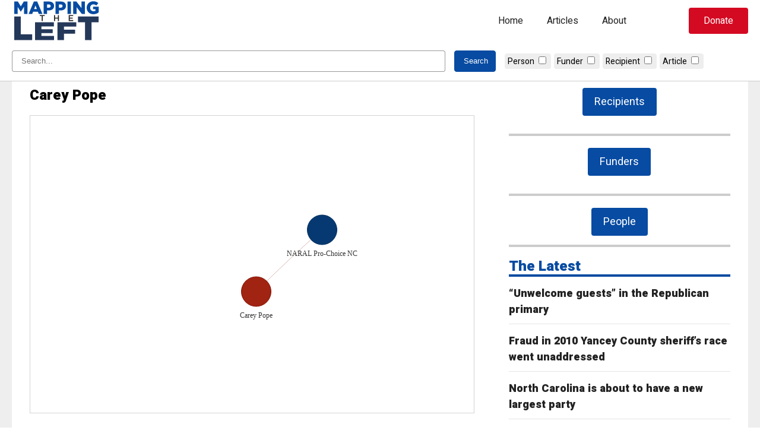

--- FILE ---
content_type: text/html; charset=UTF-8
request_url: https://www.mappingtheleft.com/etl_person/carey-pope/
body_size: 10915
content:
<!doctype html>
<html lang="en-US">
<head>
	<meta charset="UTF-8">
	<meta name="viewport" content="width=device-width, initial-scale=1">
	<link rel="profile" href="https://gmpg.org/xfn/11">

	<title>Carey Pope &#8211; Mapping The Left</title>
<meta name='robots' content='max-image-preview:large' />
	<style>img:is([sizes="auto" i], [sizes^="auto," i]) { contain-intrinsic-size: 3000px 1500px }</style>
	<link rel='dns-prefetch' href='//cdnjs.cloudflare.com' />
<link rel='dns-prefetch' href='//www.googletagmanager.com' />
<link rel="alternate" type="application/rss+xml" title="Mapping The Left &raquo; Feed" href="https://www.mappingtheleft.com/feed/" />
<link rel="alternate" type="application/rss+xml" title="Mapping The Left &raquo; Comments Feed" href="https://www.mappingtheleft.com/comments/feed/" />
<link rel="alternate" type="application/rss+xml" title="Mapping The Left &raquo; Carey Pope Comments Feed" href="https://www.mappingtheleft.com/etl_person/carey-pope/feed/" />
<link rel='stylesheet' id='wp-block-library-css' href='https://www.mappingtheleft.com/wp-includes/css/dist/block-library/style.min.css?ver=6.8.3' media='all' />
<style id='classic-theme-styles-inline-css'>
/*! This file is auto-generated */
.wp-block-button__link{color:#fff;background-color:#32373c;border-radius:9999px;box-shadow:none;text-decoration:none;padding:calc(.667em + 2px) calc(1.333em + 2px);font-size:1.125em}.wp-block-file__button{background:#32373c;color:#fff;text-decoration:none}
</style>
<style id='safe-svg-svg-icon-style-inline-css'>
.safe-svg-cover{text-align:center}.safe-svg-cover .safe-svg-inside{display:inline-block;max-width:100%}.safe-svg-cover svg{height:100%;max-height:100%;max-width:100%;width:100%}

</style>
<style id='global-styles-inline-css'>
:root{--wp--preset--aspect-ratio--square: 1;--wp--preset--aspect-ratio--4-3: 4/3;--wp--preset--aspect-ratio--3-4: 3/4;--wp--preset--aspect-ratio--3-2: 3/2;--wp--preset--aspect-ratio--2-3: 2/3;--wp--preset--aspect-ratio--16-9: 16/9;--wp--preset--aspect-ratio--9-16: 9/16;--wp--preset--color--black: #000000;--wp--preset--color--cyan-bluish-gray: #abb8c3;--wp--preset--color--white: #FFFFFF;--wp--preset--color--pale-pink: #f78da7;--wp--preset--color--vivid-red: #cf2e2e;--wp--preset--color--luminous-vivid-orange: #ff6900;--wp--preset--color--luminous-vivid-amber: #fcb900;--wp--preset--color--light-green-cyan: #7bdcb5;--wp--preset--color--vivid-green-cyan: #00d084;--wp--preset--color--pale-cyan-blue: #8ed1fc;--wp--preset--color--vivid-cyan-blue: #0693e3;--wp--preset--color--vivid-purple: #9b51e0;--wp--preset--color--blue: #074ba2;--wp--preset--color--dark-blue: #24385a;--wp--preset--color--gray: #eeeeee;--wp--preset--color--dark-gray: #222222;--wp--preset--gradient--vivid-cyan-blue-to-vivid-purple: linear-gradient(135deg,rgba(6,147,227,1) 0%,rgb(155,81,224) 100%);--wp--preset--gradient--light-green-cyan-to-vivid-green-cyan: linear-gradient(135deg,rgb(122,220,180) 0%,rgb(0,208,130) 100%);--wp--preset--gradient--luminous-vivid-amber-to-luminous-vivid-orange: linear-gradient(135deg,rgba(252,185,0,1) 0%,rgba(255,105,0,1) 100%);--wp--preset--gradient--luminous-vivid-orange-to-vivid-red: linear-gradient(135deg,rgba(255,105,0,1) 0%,rgb(207,46,46) 100%);--wp--preset--gradient--very-light-gray-to-cyan-bluish-gray: linear-gradient(135deg,rgb(238,238,238) 0%,rgb(169,184,195) 100%);--wp--preset--gradient--cool-to-warm-spectrum: linear-gradient(135deg,rgb(74,234,220) 0%,rgb(151,120,209) 20%,rgb(207,42,186) 40%,rgb(238,44,130) 60%,rgb(251,105,98) 80%,rgb(254,248,76) 100%);--wp--preset--gradient--blush-light-purple: linear-gradient(135deg,rgb(255,206,236) 0%,rgb(152,150,240) 100%);--wp--preset--gradient--blush-bordeaux: linear-gradient(135deg,rgb(254,205,165) 0%,rgb(254,45,45) 50%,rgb(107,0,62) 100%);--wp--preset--gradient--luminous-dusk: linear-gradient(135deg,rgb(255,203,112) 0%,rgb(199,81,192) 50%,rgb(65,88,208) 100%);--wp--preset--gradient--pale-ocean: linear-gradient(135deg,rgb(255,245,203) 0%,rgb(182,227,212) 50%,rgb(51,167,181) 100%);--wp--preset--gradient--electric-grass: linear-gradient(135deg,rgb(202,248,128) 0%,rgb(113,206,126) 100%);--wp--preset--gradient--midnight: linear-gradient(135deg,rgb(2,3,129) 0%,rgb(40,116,252) 100%);--wp--preset--font-size--small: 13px;--wp--preset--font-size--medium: 20px;--wp--preset--font-size--large: 36px;--wp--preset--font-size--x-large: 42px;--wp--preset--spacing--20: 0.44rem;--wp--preset--spacing--30: 0.67rem;--wp--preset--spacing--40: 1rem;--wp--preset--spacing--50: 1.5rem;--wp--preset--spacing--60: 2.25rem;--wp--preset--spacing--70: 3.38rem;--wp--preset--spacing--80: 5.06rem;--wp--preset--shadow--natural: 6px 6px 9px rgba(0, 0, 0, 0.2);--wp--preset--shadow--deep: 12px 12px 50px rgba(0, 0, 0, 0.4);--wp--preset--shadow--sharp: 6px 6px 0px rgba(0, 0, 0, 0.2);--wp--preset--shadow--outlined: 6px 6px 0px -3px rgba(255, 255, 255, 1), 6px 6px rgba(0, 0, 0, 1);--wp--preset--shadow--crisp: 6px 6px 0px rgba(0, 0, 0, 1);}:where(.is-layout-flex){gap: 0.5em;}:where(.is-layout-grid){gap: 0.5em;}body .is-layout-flex{display: flex;}.is-layout-flex{flex-wrap: wrap;align-items: center;}.is-layout-flex > :is(*, div){margin: 0;}body .is-layout-grid{display: grid;}.is-layout-grid > :is(*, div){margin: 0;}:where(.wp-block-columns.is-layout-flex){gap: 2em;}:where(.wp-block-columns.is-layout-grid){gap: 2em;}:where(.wp-block-post-template.is-layout-flex){gap: 1.25em;}:where(.wp-block-post-template.is-layout-grid){gap: 1.25em;}.has-black-color{color: var(--wp--preset--color--black) !important;}.has-cyan-bluish-gray-color{color: var(--wp--preset--color--cyan-bluish-gray) !important;}.has-white-color{color: var(--wp--preset--color--white) !important;}.has-pale-pink-color{color: var(--wp--preset--color--pale-pink) !important;}.has-vivid-red-color{color: var(--wp--preset--color--vivid-red) !important;}.has-luminous-vivid-orange-color{color: var(--wp--preset--color--luminous-vivid-orange) !important;}.has-luminous-vivid-amber-color{color: var(--wp--preset--color--luminous-vivid-amber) !important;}.has-light-green-cyan-color{color: var(--wp--preset--color--light-green-cyan) !important;}.has-vivid-green-cyan-color{color: var(--wp--preset--color--vivid-green-cyan) !important;}.has-pale-cyan-blue-color{color: var(--wp--preset--color--pale-cyan-blue) !important;}.has-vivid-cyan-blue-color{color: var(--wp--preset--color--vivid-cyan-blue) !important;}.has-vivid-purple-color{color: var(--wp--preset--color--vivid-purple) !important;}.has-black-background-color{background-color: var(--wp--preset--color--black) !important;}.has-cyan-bluish-gray-background-color{background-color: var(--wp--preset--color--cyan-bluish-gray) !important;}.has-white-background-color{background-color: var(--wp--preset--color--white) !important;}.has-pale-pink-background-color{background-color: var(--wp--preset--color--pale-pink) !important;}.has-vivid-red-background-color{background-color: var(--wp--preset--color--vivid-red) !important;}.has-luminous-vivid-orange-background-color{background-color: var(--wp--preset--color--luminous-vivid-orange) !important;}.has-luminous-vivid-amber-background-color{background-color: var(--wp--preset--color--luminous-vivid-amber) !important;}.has-light-green-cyan-background-color{background-color: var(--wp--preset--color--light-green-cyan) !important;}.has-vivid-green-cyan-background-color{background-color: var(--wp--preset--color--vivid-green-cyan) !important;}.has-pale-cyan-blue-background-color{background-color: var(--wp--preset--color--pale-cyan-blue) !important;}.has-vivid-cyan-blue-background-color{background-color: var(--wp--preset--color--vivid-cyan-blue) !important;}.has-vivid-purple-background-color{background-color: var(--wp--preset--color--vivid-purple) !important;}.has-black-border-color{border-color: var(--wp--preset--color--black) !important;}.has-cyan-bluish-gray-border-color{border-color: var(--wp--preset--color--cyan-bluish-gray) !important;}.has-white-border-color{border-color: var(--wp--preset--color--white) !important;}.has-pale-pink-border-color{border-color: var(--wp--preset--color--pale-pink) !important;}.has-vivid-red-border-color{border-color: var(--wp--preset--color--vivid-red) !important;}.has-luminous-vivid-orange-border-color{border-color: var(--wp--preset--color--luminous-vivid-orange) !important;}.has-luminous-vivid-amber-border-color{border-color: var(--wp--preset--color--luminous-vivid-amber) !important;}.has-light-green-cyan-border-color{border-color: var(--wp--preset--color--light-green-cyan) !important;}.has-vivid-green-cyan-border-color{border-color: var(--wp--preset--color--vivid-green-cyan) !important;}.has-pale-cyan-blue-border-color{border-color: var(--wp--preset--color--pale-cyan-blue) !important;}.has-vivid-cyan-blue-border-color{border-color: var(--wp--preset--color--vivid-cyan-blue) !important;}.has-vivid-purple-border-color{border-color: var(--wp--preset--color--vivid-purple) !important;}.has-vivid-cyan-blue-to-vivid-purple-gradient-background{background: var(--wp--preset--gradient--vivid-cyan-blue-to-vivid-purple) !important;}.has-light-green-cyan-to-vivid-green-cyan-gradient-background{background: var(--wp--preset--gradient--light-green-cyan-to-vivid-green-cyan) !important;}.has-luminous-vivid-amber-to-luminous-vivid-orange-gradient-background{background: var(--wp--preset--gradient--luminous-vivid-amber-to-luminous-vivid-orange) !important;}.has-luminous-vivid-orange-to-vivid-red-gradient-background{background: var(--wp--preset--gradient--luminous-vivid-orange-to-vivid-red) !important;}.has-very-light-gray-to-cyan-bluish-gray-gradient-background{background: var(--wp--preset--gradient--very-light-gray-to-cyan-bluish-gray) !important;}.has-cool-to-warm-spectrum-gradient-background{background: var(--wp--preset--gradient--cool-to-warm-spectrum) !important;}.has-blush-light-purple-gradient-background{background: var(--wp--preset--gradient--blush-light-purple) !important;}.has-blush-bordeaux-gradient-background{background: var(--wp--preset--gradient--blush-bordeaux) !important;}.has-luminous-dusk-gradient-background{background: var(--wp--preset--gradient--luminous-dusk) !important;}.has-pale-ocean-gradient-background{background: var(--wp--preset--gradient--pale-ocean) !important;}.has-electric-grass-gradient-background{background: var(--wp--preset--gradient--electric-grass) !important;}.has-midnight-gradient-background{background: var(--wp--preset--gradient--midnight) !important;}.has-small-font-size{font-size: var(--wp--preset--font-size--small) !important;}.has-medium-font-size{font-size: var(--wp--preset--font-size--medium) !important;}.has-large-font-size{font-size: var(--wp--preset--font-size--large) !important;}.has-x-large-font-size{font-size: var(--wp--preset--font-size--x-large) !important;}
:where(.wp-block-post-template.is-layout-flex){gap: 1.25em;}:where(.wp-block-post-template.is-layout-grid){gap: 1.25em;}
:where(.wp-block-columns.is-layout-flex){gap: 2em;}:where(.wp-block-columns.is-layout-grid){gap: 2em;}
:root :where(.wp-block-pullquote){font-size: 1.5em;line-height: 1.6;}
</style>
<link rel='stylesheet' id='mapping-base-css' href='https://www.mappingtheleft.com/wp-content/themes/mapping/assets/css/base.css?ver=0.0.119' media='all' />
<link rel='stylesheet' id='fontawesome-css' href='https://cdnjs.cloudflare.com/ajax/libs/font-awesome/5.15.4/css/all.min.css?ver=0.0.119' media='all' />
<link rel='stylesheet' id='mapping-style-css' href='https://www.mappingtheleft.com/wp-content/themes/mapping/style.css?ver=0.0.119' media='all' />
<link rel='stylesheet' id='mapping-block-css' href='https://www.mappingtheleft.com/wp-content/themes/mapping/assets/css/blocks.css?ver=0.0.119' media='all' />
<script src="https://www.mappingtheleft.com/wp-includes/js/jquery/jquery.min.js?ver=3.7.1" id="jquery-core-js"></script>
<script src="https://www.mappingtheleft.com/wp-includes/js/jquery/jquery-migrate.min.js?ver=3.4.1" id="jquery-migrate-js"></script>

<!-- Google tag (gtag.js) snippet added by Site Kit -->

<!-- Google Analytics snippet added by Site Kit -->
<script src="https://www.googletagmanager.com/gtag/js?id=GT-NBB5FB46" id="google_gtagjs-js" async></script>
<script id="google_gtagjs-js-after">
window.dataLayer = window.dataLayer || [];function gtag(){dataLayer.push(arguments);}
gtag("set","linker",{"domains":["www.mappingtheleft.com"]});
gtag("js", new Date());
gtag("set", "developer_id.dZTNiMT", true);
gtag("config", "GT-NBB5FB46");
 window._googlesitekit = window._googlesitekit || {}; window._googlesitekit.throttledEvents = []; window._googlesitekit.gtagEvent = (name, data) => { var key = JSON.stringify( { name, data } ); if ( !! window._googlesitekit.throttledEvents[ key ] ) { return; } window._googlesitekit.throttledEvents[ key ] = true; setTimeout( () => { delete window._googlesitekit.throttledEvents[ key ]; }, 5 ); gtag( "event", name, { ...data, event_source: "site-kit" } ); }
</script>

<!-- End Google tag (gtag.js) snippet added by Site Kit -->
<link rel="https://api.w.org/" href="https://www.mappingtheleft.com/wp-json/" /><link rel="EditURI" type="application/rsd+xml" title="RSD" href="https://www.mappingtheleft.com/xmlrpc.php?rsd" />
<link rel="canonical" href="https://www.mappingtheleft.com/etl_person/carey-pope/" />
<link rel='shortlink' href='https://www.mappingtheleft.com/?p=15034' />
<link rel="alternate" title="oEmbed (JSON)" type="application/json+oembed" href="https://www.mappingtheleft.com/wp-json/oembed/1.0/embed?url=https%3A%2F%2Fwww.mappingtheleft.com%2Fetl_person%2Fcarey-pope%2F" />
<link rel="alternate" title="oEmbed (XML)" type="text/xml+oembed" href="https://www.mappingtheleft.com/wp-json/oembed/1.0/embed?url=https%3A%2F%2Fwww.mappingtheleft.com%2Fetl_person%2Fcarey-pope%2F&#038;format=xml" />
<meta name="generator" content="Site Kit by Google 1.145.0" />    
        <link rel="preconnect" href="https://fonts.googleapis.com">
        <link rel="preconnect" href="https://fonts.gstatic.com" crossorigin>
        <link href="https://fonts.googleapis.com/css2?family=Heebo:wght@400;900&family=Lusitana:wght@400;700&display=swap" rel="stylesheet"></head>

<body class="wp-singular etl_person-template-default single single-etl_person postid-15034 wp-theme-mapping">
<div id="page" class="site">
	<a class="skip-link screen-reader-text" href="#primary">Skip to content</a><header id="masthead" class="site-header has-white-background-color">
    <div class="wp-block-columns">
        <div class="branding">
            <a href="https://www.mappingtheleft.com/">
                <svg version="1.1" id="mapping_logo" xmlns="http://www.w3.org/2000/svg" xmlns:xlink="http://www.w3.org/1999/xlink" x="0px" y="0px"
	 width="504px" height="234px" viewBox="0 0 504 234" enable-background="new 0 0 504 234" xml:space="preserve">
<g>
	<g>
		<g id="mapping">
			<path d="M13.45,8.623h20.501l16.701,27.102L67.354,8.623h20.501v70.004H68.554V38.424L50.652,65.826h-0.4L32.451,38.524v40.103
				H13.45V8.623z"/>
			<path d="M124.451,8.123h18.701l29.802,70.504h-20.801l-5.001-12.601h-27.102l-5,12.601H94.75L124.451,8.123z M141.452,50.925
				l-7.8-19.801l-7.9,19.801H141.452z"/>
			<path d="M179.749,8.623h30.103c17.601,0,29.002,9.101,29.002,24.501v0.2c0,16.601-12.701,25.302-30.002,25.302h-9.701v20.001
				h-19.401V8.623z M208.451,43.425c6.801,0,11.101-3.7,11.101-9.201v-0.2c0-6-4.3-9.101-11.2-9.101h-9.201v18.501H208.451z"/>
			<path d="M247.049,8.623h30.102c17.602,0,29.002,9.101,29.002,24.501v0.2c0,16.601-12.701,25.302-30.002,25.302h-9.701v20.001
				h-19.4V8.623z M275.75,43.425c6.801,0,11.102-3.7,11.102-9.201v-0.2c0-6-4.301-9.101-11.201-9.101h-9.201v18.501H275.75z"/>
			<path d="M314.848,8.623h19.4v70.004h-19.4V8.623z"/>
			<path d="M347.047,8.623h18.102l28.801,37.002V8.623h19.201v70.004h-16.9l-30.002-38.402v38.402h-19.201V8.623z"/>
			<path d="M423.246,43.825v-0.2c0-20.401,16-36.402,37.602-36.402c12.301,0,21.002,3.7,28.402,10.101l-11.4,13.801
				c-5.002-4.2-9.902-6.601-16.902-6.601c-10.1,0-17.9,8.401-17.9,19.102v0.2c0,11.401,7.9,19.501,19,19.501
				c4.801,0,8.402-1,11.201-2.9v-8.5h-13.701V37.725h32.104v31.402c-7.4,6.199-17.602,10.9-30.402,10.9
				C439.447,80.027,423.246,65.026,423.246,43.825z"/>
		</g>
        <g id="left">
            <path d="M13.45,92.623h36.908v100.83h64.493v32.342H13.45V92.623z"/>
            <path d="M130.822,125.494h107.109v23.498H167.35v15.333h63.923v21.923H167.35v15.904h71.533v23.643H130.822V125.494z"/>
            <path d="M257.9,125.494h106.539v24.359h-69.631v17.05h62.971v23.069h-62.971v35.822H257.9V125.494z"/>
            <path d="M413.893,124.965h-39.762V92.623h116.621v32.342h-39.953v100.83h-36.906V124.965z"/>
        </g>
	</g>
	<g id="the">
		<path d="M168.827,90.67h-10.564v-5.4h26.955v5.4h-10.563v27.76h-5.827V90.67z"/>
		<path d="M238.646,85.27h5.826v13.785h15.823V85.27h5.826v33.16h-5.826v-13.975h-15.823v13.975h-5.826V85.27z"/>
		<path d="M322.014,85.27H346.6v5.21h-18.759v8.622h16.626v5.259h-16.626v8.858h18.997v5.211h-24.824V85.27z"/>
	</g>
</g>
</svg>            </a>
        </div>
        <nav class="navigation"><div class="menu-mtl-menu-container"><ul id="main-menu" class="menu"><li id="menu-item-18257" class="menu-item menu-item-type-post_type menu-item-object-page menu-item-home menu-item-18257"><a href="https://www.mappingtheleft.com/">Home</a></li>
<li id="menu-item-18258" class="menu-item menu-item-type-post_type menu-item-object-page current_page_parent menu-item-18258"><a href="https://www.mappingtheleft.com/articles/">Articles</a></li>
<li id="menu-item-18260" class="menu-item menu-item-type-post_type menu-item-object-page menu-item-18260"><a href="https://www.mappingtheleft.com/about/">About</a></li>
</ul></div>
        </nav>
        <div class="header-cta">
            <a href="https://www.johnlocke.org/donate/" id="header-search" class="smooth-hover" target="_blank">Donate</a>
        </div>
        <div class="mobile-menu">
            <button id="mobile-menu-btn" class="hamburger hamburger--minus" aria-controls="main-menu" aria-expanded="false">
                <span class="hamburger-box">
                    <span class="hamburger-inner"></span>
                </span>
            </button>
        </div>
    </div>
    <nav id="mobile-nav"><div class="menu-mtl-menu-container"><ul id="main-menu" class="menu"><li class="menu-item menu-item-type-post_type menu-item-object-page menu-item-home menu-item-18257"><a href="https://www.mappingtheleft.com/">Home</a></li>
<li class="menu-item menu-item-type-post_type menu-item-object-page current_page_parent menu-item-18258"><a href="https://www.mappingtheleft.com/articles/">Articles</a></li>
<li class="menu-item menu-item-type-post_type menu-item-object-page menu-item-18260"><a href="https://www.mappingtheleft.com/about/">About</a></li>
</ul></div>
    </nav>
    <div id="header-search-box">
        <div class="wp-container-1 wp-block-columns">
            <form action="https://www.mappingtheleft.com">
                <div class="search-form">
                    <input type="text" name="s" placeholder="Search..." value="" />
                    <input class="header-search-btn" type="submit" value="Search" />
                </div>
                <div class="mapping-search-filter-head">                        <div class="mapping-search-filter-item">
                            <label for="filter-etl_person">Person</label>
                            <input id="filter-etl_person" type="checkbox" name="post_type_boxes" value="etl_person" />
                        </div>                        <div class="mapping-search-filter-item">
                            <label for="filter-etl_funder">Funder</label>
                            <input id="filter-etl_funder" type="checkbox" name="post_type_boxes" value="etl_funder" />
                        </div>                        <div class="mapping-search-filter-item">
                            <label for="filter-etl_group">Recipient</label>
                            <input id="filter-etl_group" type="checkbox" name="post_type_boxes" value="etl_group" />
                        </div>                        <div class="mapping-search-filter-item">
                            <label for="filter-post">Article</label>
                            <input id="filter-post" type="checkbox" name="post_type_boxes" value="post" />
                        </div>
                    <input id="main-search" type="hidden" name="post_type" value="" />
                </div>
            </form>
        </div>
    </div>
</header>

	<main id="primary" class="site-main">
        <div class="wp-container-3 wp-block-columns mapping-main-article">
            <div class="wp-container-1 wp-block-column" style="flex-basis:66.66%">
<article id="post-15034" class="post-15034 etl_person type-etl_person status-publish hentry">
	<header class="entry-header">
		<h1 class="entry-title">Carey Pope</h1>	</header><!-- .entry-header -->
	<div class="entry-content"><script>var nodes = [{"id":15034,"label":"Carey Pope","title":"<a href=\"https:\/\/www.mappingtheleft.com\/etl_person\/carey-pope\/\" target=\"_blank\">View Profile<\/a>","color":"#A12312","x":150,"y":150},{"id":13686,"label":"NARAL Pro-Choice NC","title":"<a href=\"https:\/\/www.mappingtheleft.com\/etl_group\/naral-pro-choice-nc\/\" target=\"_blank\">View Profile<\/a>","color":"#063971","x":261.5183230731196,"y":46.83190388870193}];</script><script>var edges = [{"from":15034,"to":13686}];</script>
        <div id="etl_person" class="mapping-block align-left s-top-0 s-bot-0 mapping-etl_person">
            <style type="text/css">
    #etl_personNetwork {
        width: 100%;
        max-width: 100vw;
        border: 1px solid lightgray;
        background: #fff;
        height: calc(20vh - 121px);
        min-height: 500px;
        margin-bottom: 30px;
    }
</style>

<div class="mapping-container" data-url="https://www.mappingtheleft.com/">
    <div id="etl_personNetwork"></div>
    <div class="mapping-controls">
        <a href="#" id="node-view" style="display:none" target="_blank">Open <span></span><i class="fas fa-arrow-right"></i></a>
    </div>
</div>

<script type="text/javascript">
    jQuery(document).ready(function($) {
        var network;
        var allNodes;
        var highlightActive = false;
        var nodesDataset = new vis.DataSet(nodes);
        var edgesDataset = new vis.DataSet(edges);

        // Redraw.
        function redrawAll() {
            var container = document.getElementById("etl_personNetwork");
            var options = {
                nodes: {
                    shape: "dot",
                    scaling: {
                        label: {
                            enabled: false,
                            min: 2,
                            max: 100,
                            maxVisible: 2,
                            drawThreshold: 1
                        },
                    },
                    font: {
                        size: 12,
                        face: "Tahoma",
                    },
                    chosen: {
                         label: function( values, id, selected, hovering ) {
                            values.size = 40;
                        },
                    },
                    labelHighlightBold: true,
                },
                edges: {
                    width: 0.15,
                    color: { inherit: "from" },
                    smooth: {
                        type: "continuous",
                    },
                    font: {
                        size: 5,
                    },
                    chosen: {
                        label: function( values, id, selected, hovering ) {
                            values.size = 20;
                        },
                    }
                },
                physics: false,
                interaction: {
                    dragNodes: false,
                    dragView: false,
                    tooltipDelay: 200,
                    hideEdgesOnDrag: true,
                    navigationButtons: true,
                    keyboard: true,
                    hoverConnectedEdges: true,
                },
            };
            var data = { nodes: nodesDataset, edges: edgesDataset };

            network = new vis.Network(container, data, options);

            // get a JSON object
            allNodes = nodesDataset.get({ returnType: "Object" });

            network.on("click", neighbourhoodHighlight);
        }
        redrawAll();

        // Highlight neighbouring nodes.
        function neighbourhoodHighlight(params) {
            // if something is selected:
            if (params.nodes.length > 0) {
                // Check if highlighted.
                if(highlightActive == true) {
                    for (var nodeId in allNodes) {
                        // Check for saved color.
                        if(allNodes[nodeId].savedColor !== undefined) {
                            allNodes[nodeId].color = allNodes[nodeId].savedColor;
                        }
                    }
                    // transform the object into an array
                    var updateArray = [];
                    for (nodeId in allNodes) {
                        if (allNodes.hasOwnProperty(nodeId)) {
                            updateArray.push(allNodes[nodeId]);
                        }
                    }
                    nodesDataset.update(updateArray);
                }

                highlightActive = true;
                var i, j;
                var selectedNode = params.nodes[0];
                var degrees = 2;

                // Set attributes.
                var selectedLabel = allNodes[selectedNode].label;
                var selectedId = allNodes[selectedNode].id;

                // Update button.
                $('a#node-view span').text(selectedLabel);
                $('a#node-view').attr('href',$('.mapping-container').data('url') + '?p=' + selectedId);
                $('a#node-view').show();

                // mark all nodes as hard to read.
                for (var nodeId in allNodes) {
                    // Save color.
                    if(allNodes[nodeId].savedColor == undefined) {
                        allNodes[nodeId].savedColor = allNodes[nodeId].color;
                    }
                    allNodes[nodeId].color = "rgba(200,200,200,0.1)";
                    if (allNodes[nodeId].savedLabel === undefined) {
                        allNodes[nodeId].savedLabel = allNodes[nodeId].label;
                        allNodes[nodeId].label = undefined;
                    }
                }

                var connectedNodes = network.getConnectedNodes(selectedNode);
                var allConnectedNodes = [];
                
                // get the second degree nodes
                for (i = 1; i < degrees; i++) {
                    for (j = 0; j < connectedNodes.length; j++) {
                        allConnectedNodes = allConnectedNodes.concat(network.getConnectedNodes(connectedNodes[j]));
                    }
                }
                // all second degree nodes get a different color and their label back
                for (i = 0; i < allConnectedNodes.length; i++) {
                    allNodes[allConnectedNodes[i]].color = "rgba(200,200,200,0.75)";
                    if (allNodes[allConnectedNodes[i]].savedLabel !== undefined) {
                        allNodes[allConnectedNodes[i]].label = allNodes[allConnectedNodes[i]].savedLabel;
                        allNodes[allConnectedNodes[i]].savedLabel = undefined;
                    }
                }
                // all first degree nodes get their own color and their label back
                for (i = 0; i < connectedNodes.length; i++) {
                    allNodes[connectedNodes[i]].color = undefined;
                    if (allNodes[connectedNodes[i]].savedLabel !== undefined) {
                        allNodes[connectedNodes[i]].label = allNodes[connectedNodes[i]].savedLabel;
                        allNodes[connectedNodes[i]].savedLabel = undefined;
                    }
                }
                // the main node gets its own color and its label back.
                allNodes[selectedNode].color = undefined;
                if (allNodes[selectedNode].savedLabel !== undefined) {
                    allNodes[selectedNode].label = allNodes[selectedNode].savedLabel;
                    allNodes[selectedNode].savedLabel = undefined;
                }
            } else if (highlightActive === true) {
                // reset all nodes
                for (var nodeId in allNodes) {
                    if(allNodes[nodeId].savedColor !== undefined) {
                        allNodes[nodeId].color = allNodes[nodeId].savedColor;
                    } else {
                        allNodes[nodeId].color = undefined;
                    }
                    if (allNodes[nodeId].savedLabel !== undefined) {
                        allNodes[nodeId].label = allNodes[nodeId].savedLabel;
                        allNodes[nodeId].savedLabel = undefined;
                    }
                }
                highlightActive = false;
                // Clear button.
                $('a#node-view span').text('');
                $('a#node-view').attr('href','#');
                $('a#node-view').hide();
            }
            // transform the object into an array
            var updateArray = [];
            for (nodeId in allNodes) {
                if (allNodes.hasOwnProperty(nodeId)) {
                    updateArray.push(allNodes[nodeId]);
                }
            }
            nodesDataset.update(updateArray);
        }

        // On reset.
        $('span#reset-view').on('click', function() {
            // reset all nodes
            for (var nodeId in allNodes) {
                // Check for saved.
                if(allNodes[nodeId].savedColor !== undefined) {
                    allNodes[nodeId].color = allNodes[nodeId].savedColor;
                } else {
                    allNodes[nodeId].color = undefined;
                }
                if (allNodes[nodeId].savedLabel !== undefined) {
                    allNodes[nodeId].label = allNodes[nodeId].savedLabel;
                    allNodes[nodeId].savedLabel = undefined;
                }
            }
            highlightActive = false;
            // transform the object into an array
            var updateArray = [];
            for (nodeId in allNodes) {
                if (allNodes.hasOwnProperty(nodeId)) {
                    updateArray.push(allNodes[nodeId]);
                }
            }
            nodesDataset.update(updateArray);
            // Clear button.
            $('a#node-view span').text('');
            $('a#node-view').attr('href','#');
            $('a#node-view').hide();
        });

    });
</script>        </div>        
        <div class="etl_person-party">
            <label>Party</label>
            <span class="party-affiliation unknown-party">Unknown</span>
        </div>
            <div class="etl_person-position">
                <label>Position</label>
                <div class="etl_person-positions-inner">
                
                    <div class="etl_person-position-head">
                        <div class="etl_person-position-employer">
                            <label>Employer</label>
                        </div>
                        <div class="etl_person-position-title">
                            <label>Title</label>
                        </div>
                        <div class="etl_person-position-time">
                            <label>Time</label>
                        </div>
                    </div>
                        <div class="etl_person-single-position">
                            <div class="etl_person-position-employer">
                                <a href="https://www.mappingtheleft.com/?p=13686" target="_blank">NARAL Pro-Choice NC</a>                            </div>
                            <div class="etl_person-position-title">
                                Executive Director                            </div>
                            <div class="etl_person-position-time">
                                Former                            </div>
                        </div>
                </div>
            </div>
	</div><!-- .entry-content -->

</article><!-- #post-15034 -->

            </div>
            <div class="wp-container-2 wp-block-column" style="flex-basis:33.33%">
                
<aside id="secondary" class="widget-area">
	<section id="block-5" class="widget widget_block">
        <div id="block_195279fa8c843011596259c7ae38fb45" class="mapping-block align-center s-top-0 s-bot-15 mapping-button">
            <a href="/data/groups-networks/" class="primary-button align-center has-white-color has-blue-background-color has-white-color-hover has-dark-blue-background-color-hover animated-button">Recipients</a>        </div></section><section id="block-6" class="widget widget_block">
        <div id="block_966e549485c5428b9eda7d1cfa838844" class="mapping-block align-center s-top-0 s-bot-15 mapping-button">
            <a href="/data/funders/" class="primary-button align-center has-white-color has-blue-background-color has-white-color-hover has-dark-blue-background-color-hover animated-button">Funders</a>        </div></section><section id="block-7" class="widget widget_block">
        <div id="block_a2223295a368080f5bb911cb924ce1b2" class="mapping-block align-center s-top-0 s-bot-0 mapping-button">
            <a href="/data/people/" class="primary-button align-center has-white-color has-blue-background-color has-white-color-hover has-dark-blue-background-color-hover animated-button">People</a>        </div></section><section id="block-2" class="widget widget_block">
        <div id="block_4854509a8f6ab39a22cff0505d5d7ea8" class="mapping-block s-top-0 s-bot-0 mapping-articles">
            
    <div class="mapping-articles-heading mapping-articles-heading-border-1 s-top-0 s-bot-15">
        <h4 class="has-blue-color">The Latest</h4>
    </div>
<div class="mapping-articles-list mapping-articles-list-stack s-top-0 s-bot-0"> 
<div class="mapping-article-single mapping-article-single-stack">
    <div class="mapping-article-single-content">
            <h3 class="mapping-article-title">
                <a href="https://www.mappingtheleft.com/unwelcome-guests-in-the-republican-primary/" class="has-dark-gray-color">
                    “Unwelcome guests” in the Republican primary                </a>
            </h3>
    </div>

</div> 
<div class="mapping-article-single mapping-article-single-stack">
    <div class="mapping-article-single-content">
            <h3 class="mapping-article-title">
                <a href="https://www.mappingtheleft.com/fraud-in-2010-yancey-county-sheriffs-race-went-unaddressed/" class="has-dark-gray-color">
                    Fraud in 2010 Yancey County sheriff’s race went unaddressed                </a>
            </h3>
    </div>

</div> 
<div class="mapping-article-single mapping-article-single-stack">
    <div class="mapping-article-single-content">
            <h3 class="mapping-article-title">
                <a href="https://www.mappingtheleft.com/north-carolina-is-about-to-have-a-new-largest-party/" class="has-dark-gray-color">
                    North Carolina is about to have a new largest party                </a>
            </h3>
    </div>

</div> 
<div class="mapping-article-single mapping-article-single-stack">
    <div class="mapping-article-single-content">
            <h3 class="mapping-article-title">
                <a href="https://www.mappingtheleft.com/report-north-carolinas-election-audits-could-be-better/" class="has-dark-gray-color">
                    Report: North Carolina’s election audits could be better                </a>
            </h3>
    </div>

</div> 
<div class="mapping-article-single mapping-article-single-stack">
    <div class="mapping-article-single-content">
            <h3 class="mapping-article-title">
                <a href="https://www.mappingtheleft.com/how-north-carolina-legislative-districts-have-shifted-since-2024/" class="has-dark-gray-color">
                    How North Carolina legislative districts have shifted since 2024                </a>
            </h3>
    </div>

</div> 
<div class="mapping-article-single mapping-article-single-stack">
    <div class="mapping-article-single-content">
            <h3 class="mapping-article-title">
                <a href="https://www.mappingtheleft.com/introducing-the-2026-civitas-partisan-index/" class="has-dark-gray-color">
                    Introducing the 2026 Civitas Partisan Index                </a>
            </h3>
    </div>

</div> 
<div class="mapping-article-single mapping-article-single-stack">
    <div class="mapping-article-single-content">
            <h3 class="mapping-article-title">
                <a href="https://www.mappingtheleft.com/state-elections-board-seeks-public-input-into-computer-systems-updates/" class="has-dark-gray-color">
                    State elections board seeks public input into computer systems updates                </a>
            </h3>
    </div>

</div> 
<div class="mapping-article-single mapping-article-single-stack">
    <div class="mapping-article-single-content">
            <h3 class="mapping-article-title">
                <a href="https://www.mappingtheleft.com/now-that-the-general-assembly-has-redrawn-congressional-districts-redrawn-consider-reform/" class="has-dark-gray-color">
                    Now that the General Assembly has redrawn congressional districts redrawn, consider reform                </a>
            </h3>
    </div>

</div> 
<div class="mapping-article-single mapping-article-single-stack">
    <div class="mapping-article-single-content">
            <h3 class="mapping-article-title">
                <a href="https://www.mappingtheleft.com/redistricting-changing-voting-patterns-alter-north-carolinas-congressional-district-ratings/" class="has-dark-gray-color">
                    Redistricting, changing voting patterns, alter North Carolina’s congressional district ratings                </a>
            </h3>
    </div>

</div> 
<div class="mapping-article-single mapping-article-single-stack">
    <div class="mapping-article-single-content">
            <h3 class="mapping-article-title">
                <a href="https://www.mappingtheleft.com/redistricting-changing-voting-paterns-alter-north-carolinas-congressional-district-ratings/" class="has-dark-gray-color">
                    Redistricting, changing voting paterns, alter North Carolina’s congressional district ratings                </a>
            </h3>
    </div>

</div>
</div>        </div></section><section id="block-9" class="widget widget_block">
        <div id="block_cab22692d9f0f1f16f40f42192f8e524" class="mapping-block s-top-0 s-bot-0 mapping-content">
            <div class="mapping-content-block has-blue-color"><div class="wp-rss-template-container" data-wpra-template="default" data-template-ctx="eyJzb3VyY2VzIjoiMTg5MDY2In0=">
    <div class="wp-rss-aggregator wpra-list-template  " data-page="1">
    
    
<ul class="wpra-item-list rss-aggregator wpra-item-list--bullets wpra-item-list--default"
    start="1">
                        <li class="wpra-item feed-item ">
            
            

    <a  href="https://www.johnlocke.org/unwelcome-guests-in-the-republican-primary/" target="_blank" rel="nofollow" class="">“Unwelcome guests” in the Republican primary</a>






<div class="wprss-feed-meta">
            <span class="feed-source">
            Source:

                            Center for Public Integrity
                    </span>
    
            <span class="feed-date">
            Published on 2026-01-07
        </span>
    
    </div>





            
        </li>
                    <li class="wpra-item feed-item ">
            
            

    <a  href="https://www.johnlocke.org/fraud-in-2010-yancey-county-sheriffs-race-went-unaddressed/" target="_blank" rel="nofollow" class="">Fraud in 2010 Yancey County sheriff’s race went unaddressed</a>






<div class="wprss-feed-meta">
            <span class="feed-source">
            Source:

                            Center for Public Integrity
                    </span>
    
            <span class="feed-date">
            Published on 2025-12-15
        </span>
    
    </div>





            
        </li>
                    <li class="wpra-item feed-item ">
            
            

    <a  href="https://www.johnlocke.org/north-carolina-is-about-to-have-a-new-largest-party/" target="_blank" rel="nofollow" class="">North Carolina is about to have a new largest party</a>






<div class="wprss-feed-meta">
            <span class="feed-source">
            Source:

                            Center for Public Integrity
                    </span>
    
            <span class="feed-date">
            Published on 2025-12-04
        </span>
    
    </div>





            
        </li>
                    <li class="wpra-item feed-item ">
            
            

    <a  href="https://www.johnlocke.org/report-north-carolinas-election-audits-could-be-better/" target="_blank" rel="nofollow" class="">Report: North Carolina’s election audits could be better</a>






<div class="wprss-feed-meta">
            <span class="feed-source">
            Source:

                            Center for Public Integrity
                    </span>
    
            <span class="feed-date">
            Published on 2025-11-13
        </span>
    
    </div>





            
        </li>
                    <li class="wpra-item feed-item ">
            
            

    <a  href="https://www.johnlocke.org/how-north-carolina-legislative-districts-have-shifted-since-2024/" target="_blank" rel="nofollow" class="">How North Carolina legislative districts have shifted since 2024</a>






<div class="wprss-feed-meta">
            <span class="feed-source">
            Source:

                            Center for Public Integrity
                    </span>
    
            <span class="feed-date">
            Published on 2025-11-10
        </span>
    
    </div>





            
        </li>
                    <li class="wpra-item feed-item ">
            
            

    <a  href="https://www.johnlocke.org/introducing-the-2026-civitas-partisan-index/" target="_blank" rel="nofollow" class="">Introducing the 2026 Civitas Partisan Index</a>






<div class="wprss-feed-meta">
            <span class="feed-source">
            Source:

                            Center for Public Integrity
                    </span>
    
            <span class="feed-date">
            Published on 2025-11-06
        </span>
    
    </div>





            
        </li>
                    <li class="wpra-item feed-item ">
            
            

    <a  href="https://www.johnlocke.org/state-elections-board-seeks-public-input-into-computer-systems-updates/" target="_blank" rel="nofollow" class="">State elections board seeks public input into computer systems updates</a>






<div class="wprss-feed-meta">
            <span class="feed-source">
            Source:

                            Center for Public Integrity
                    </span>
    
            <span class="feed-date">
            Published on 2025-11-03
        </span>
    
    </div>





            
        </li>
                    <li class="wpra-item feed-item ">
            
            

    <a  href="https://www.johnlocke.org/now-that-the-general-assembly-has-redrawn-congressional-districts-redrawn-consider-reform/" target="_blank" rel="nofollow" class="">Now that the General Assembly has redrawn congressional districts redrawn, consider reform</a>






<div class="wprss-feed-meta">
            <span class="feed-source">
            Source:

                            Center for Public Integrity
                    </span>
    
            <span class="feed-date">
            Published on 2025-10-28
        </span>
    
    </div>





            
        </li>
                    <li class="wpra-item feed-item ">
            
            

    <a  href="https://www.johnlocke.org/redistricting-changing-voting-paterns-alter-north-carolinas-congressional-district-ratings/" target="_blank" rel="nofollow" class="">Redistricting, changing voting paterns, alter North Carolina’s congressional district ratings</a>






<div class="wprss-feed-meta">
            <span class="feed-source">
            Source:

                            Center for Public Integrity
                    </span>
    
            <span class="feed-date">
            Published on 2025-10-23
        </span>
    
    </div>





            
        </li>
                    <li class="wpra-item feed-item ">
            
            

    <a  href="https://www.johnlocke.org/is-the-new-congressional-map-a-dummymander/" target="_blank" rel="nofollow" class="">Is the new congressional map a dummymander?</a>






<div class="wprss-feed-meta">
            <span class="feed-source">
            Source:

                            Center for Public Integrity
                    </span>
    
            <span class="feed-date">
            Published on 2025-10-16
        </span>
    
    </div>





            
        </li>
                    <li class="wpra-item feed-item ">
            
            

    <a  href="https://www.johnlocke.org/unc-policy-discussions-must-be-held-in-the-open/" target="_blank" rel="nofollow" class="">UNC policy discussions must be held in the open</a>






<div class="wprss-feed-meta">
            <span class="feed-source">
            Source:

                            Center for Public Integrity
                    </span>
    
            <span class="feed-date">
            Published on 2025-10-15
        </span>
    
    </div>





            
        </li>
                    <li class="wpra-item feed-item ">
            
            

    <a  href="https://www.johnlocke.org/which-democrats-vote-with-republicans-on-veto-overrides/" target="_blank" rel="nofollow" class="">Which Democrats vote with Republicans on veto overrides?</a>






<div class="wprss-feed-meta">
            <span class="feed-source">
            Source:

                            Center for Public Integrity
                    </span>
    
            <span class="feed-date">
            Published on 2025-10-14
        </span>
    
    </div>





            
        </li>
                    <li class="wpra-item feed-item ">
            
            

    <a  href="https://www.johnlocke.org/will-racial-gerrymandering-ruling-open-the-door-for-a-new-congressional-district/" target="_blank" rel="nofollow" class="">Will racial gerrymandering ruling open the door for a new congressional district?</a>






<div class="wprss-feed-meta">
            <span class="feed-source">
            Source:

                            Center for Public Integrity
                    </span>
    
            <span class="feed-date">
            Published on 2025-10-01
        </span>
    
    </div>





            
        </li>
                    <li class="wpra-item feed-item ">
            
            

    <a  href="https://www.johnlocke.org/one-year-after-helene-remembering-how-election-officials-rose-to-the-challenge/" target="_blank" rel="nofollow" class="">One year after Helene, remembering how election officials rose to the challenge</a>






<div class="wprss-feed-meta">
            <span class="feed-source">
            Source:

                            Center for Public Integrity
                    </span>
    
            <span class="feed-date">
            Published on 2025-09-29
        </span>
    
    </div>





            
        </li>
                    <li class="wpra-item feed-item ">
            
            

    <a  href="https://www.johnlocke.org/state-board-of-elections-is-conducting-10-year-rules-review/" target="_blank" rel="nofollow" class="">State Board of Elections is conducting 10-year rules review</a>






<div class="wprss-feed-meta">
            <span class="feed-source">
            Source:

                            Center for Public Integrity
                    </span>
    
            <span class="feed-date">
            Published on 2025-09-24
        </span>
    
    </div>





            
        </li>
        </ul>

        
</div>

</div>

</div>        </div></section></aside><!-- #secondary -->
            </div>
        </div>
	</main><!-- #main -->


    <div class="site-top-footer has-dark-blue-background-color">
        <div class="site-top-footer-inner wp-container-1">                <div class="footer-logo"><img src="https://www.mappingtheleft.com/wp-content/uploads/2024/04/Mapping-Left-Locke.samll_.png" /></div>
                        <div class="footer-column footer-column-1">                                <h3 class="footer-title">Contact Us</h3><p><a href="https://goo.gl/maps/d8xPQR69pU2qhsU48">John Locke Foundation<br />
4800 Six Forks Rd.<br class="hiddenSmall" />Suite 220<br />
Raleigh, NC 27609</a><br />
<a href="tel:1-919-828-3876">(919) 828-3876</a><br />
<a href="mailto:info@johnlocke.org">info@johnlocke.org</a></p>

                        </div>
                        <div class="footer-column footer-column-2">                                <h3 class="footer-title">Navigation</h3>
                                <div class="footer-column-menu">                                        <div class="footer-column-menu-item">
                                            <a href="/">Home</a>
                                        </div>                                        <div class="footer-column-menu-item">
                                            <a href="/articles">Articles</a>
                                        </div>                                        <div class="footer-column-menu-item">
                                            <a href="/about">About</a>
                                        </div>                                        <div class="footer-column-menu-item">
                                            <a href="https://www.johnlocke.org/donate/">Donate</a>
                                        </div>                                    
                                </div>
                        </div>
                        <div class="footer-column footer-column-3">                                <h3 class="footer-title">Locke Network Links</h3>
                                <div class="footer-column-menu">                                        <div class="footer-column-menu-item">
                                            <a href="https://www.johnlocke.org/">John Locke Foundation</a>
                                        </div>                                        <div class="footer-column-menu-item">
                                            <a href="https://www.carolinajournal.com/">Carolina Journal</a>
                                        </div>                                        <div class="footer-column-menu-item">
                                            <a href="https://northcarolinahistory.org/">North Carolina History</a>
                                        </div>                                        <div class="footer-column-menu-item">
                                            <a href="https://www.eamorrisfellows.org/">EA Morris Fellowship</a>
                                        </div>                                    
                                </div>
                        </div>
        </div>
    </div>
	<footer id="colophon" class="site-footer has-black-color has-white-background-color">
		<div class="site-info wp-block-columns wp-container-1">
            <div class="footer-social">
                        <div class="footer-social-inner">                                <a href="https://www.facebook.com/johnlockefoundation/" target="_blank" style="color: #000;"><i class="fab fa-facebook"></i></a>                                <a href="https://twitter.com/JohnLockeNC" target="_blank" style="color: #000;"><i class="fab fa-twitter"></i></a>                                <a href="https://www.linkedin.com/company/john-locke-foundation/" target="_blank" style="color: #000;"><i class="fab fa-linkedin"></i></a>                                <a href="https://www.youtube.com/user/JohnLockeFoundation1" target="_blank" style="color: #000;"><i class="fab fa-youtube"></i></a>
                        </div>
            </div>
            <div class="footer-copyright">Copyright © 2026 The John Locke Foundation. Built by <a href="https://klicked.com" target="_blank" style="color: #d40a22">Klicked Digital</a>.                
            </div>
		</div><!-- .site-info -->
	</footer><!-- #colophon -->
</div><!-- #page -->

<script type="speculationrules">
{"prefetch":[{"source":"document","where":{"and":[{"href_matches":"\/*"},{"not":{"href_matches":["\/wp-*.php","\/wp-admin\/*","\/wp-content\/uploads\/*","\/wp-content\/*","\/wp-content\/plugins\/*","\/wp-content\/themes\/mapping\/*","\/*\\?(.+)"]}},{"not":{"selector_matches":"a[rel~=\"nofollow\"]"}},{"not":{"selector_matches":".no-prefetch, .no-prefetch a"}}]},"eagerness":"conservative"}]}
</script>
<link rel='stylesheet' id='colorbox-css' href='https://www.mappingtheleft.com/wp-content/plugins/wp-rss-aggregator//v4/css/colorbox.css?ver=1.4.33' media='all' />
<link rel='stylesheet' id='wpra-list-template-styles-css' href='https://www.mappingtheleft.com/wp-content/plugins/wp-rss-aggregator//v4/css/templates/list/styles.css?ver=4.23.13' media='all' />
<link rel='stylesheet' id='wpra-pagination-css' href='https://www.mappingtheleft.com/wp-content/plugins/wp-rss-aggregator//v4/css/build/pagination.min.css?ver=4.23.13' media='all' />
<script src="https://www.mappingtheleft.com/wp-content/themes/mapping/assets/js/base.js?ver=0.0.119" id="mapping-base-js"></script>
<script src="https://cdnjs.cloudflare.com/ajax/libs/vis/4.21.0/vis-network.min.js?ver=0.0.119" id="vis-main-js"></script>
<script src="https://cdnjs.cloudflare.com/ajax/libs/font-awesome/5.15.4/js/all.min.js?ver=0.0.119" id="fontawesome-js"></script>
<script src="https://www.mappingtheleft.com/wp-content/themes/mapping/assets/js/main.js?ver=0.0.119" id="mapping-main-js"></script>
<script src="https://www.mappingtheleft.com/wp-content/plugins/wp-rss-aggregator//v4/js/jquery.colorbox-min.js?ver=6.8.3" id="jquery.colorbox-min-js"></script>
<script src="https://www.mappingtheleft.com/wp-content/plugins/wp-rss-aggregator//v4/js/custom.js?ver=6.8.3" id="wprss_custom-js"></script>
<script src="https://www.mappingtheleft.com/wp-content/plugins/wp-rss-aggregator//v4/js/build/wpra-manifest.min.js?ver=4.23.13" id="wpra-manifest-js"></script>
<script id="wpra-pagination-js-extra">
var WpraPagination = {"baseUri":"https:\/\/www.mappingtheleft.com\/wp-json\/wpra\/v1\/templates\/%s\/render\/","scrollOnPageLoad":"1","scrollDuration":"500"};
</script>
<script src="https://www.mappingtheleft.com/wp-content/plugins/wp-rss-aggregator//v4/js/build/pagination.min.js?ver=4.23.13" id="wpra-pagination-js"></script>

<script>(function(){function c(){var b=a.contentDocument||a.contentWindow.document;if(b){var d=b.createElement('script');d.innerHTML="window.__CF$cv$params={r:'9c04913a382f6102',t:'MTc2ODgwNzIwMy4wMDAwMDA='};var a=document.createElement('script');a.nonce='';a.src='/cdn-cgi/challenge-platform/scripts/jsd/main.js';document.getElementsByTagName('head')[0].appendChild(a);";b.getElementsByTagName('head')[0].appendChild(d)}}if(document.body){var a=document.createElement('iframe');a.height=1;a.width=1;a.style.position='absolute';a.style.top=0;a.style.left=0;a.style.border='none';a.style.visibility='hidden';document.body.appendChild(a);if('loading'!==document.readyState)c();else if(window.addEventListener)document.addEventListener('DOMContentLoaded',c);else{var e=document.onreadystatechange||function(){};document.onreadystatechange=function(b){e(b);'loading'!==document.readyState&&(document.onreadystatechange=e,c())}}}})();</script></body>
</html>


--- FILE ---
content_type: text/css
request_url: https://www.mappingtheleft.com/wp-content/themes/mapping/assets/css/blocks.css?ver=0.0.119
body_size: 2283
content:
/* blocks.css */

/**
Layout.
**/
.entry-content {
    min-height: calc(100vh - 138px);
}

.wp-block-column {
    padding: 30px;
    margin: 0 !important;
}

.wp-block-column .mapping-hero {
    overflow: hidden;
}

.align-left {
    text-align: left;
}

.align-center {
    text-align: center;
}

.align-right {
    text-align: right;
}

.s-top-15 {
    padding-top: 15px;
}

.s-top-30 {
    padding-top: 30px;
}

.s-top-60 {
    padding-top: 60px;
}

.s-top-90 {
    padding-top: 90px;
}

.s-top-120 {
    padding-top: 120px;
}

.s-bot-15 {
    padding-bottom: 15px;
}

.s-bot-30 {
    padding-bottom: 30px;
}

.s-bot-60 {
    padding-bottom: 60px;
}

.s-bot-90 {
    padding-bottom: 90px;
}

.s-bot-120 {
    padding-bottom: 120px;
}

/**
Colors.
**/
.has-blue-color {
    color: #074ba2 !important;
}

.has-dark-blue-color {
    color: #24385a !important;
}

.has-gray-color {
    color: #eeeeee !important;
}

.has-dark-gray-color {
    color: #222222 !important;
}

.has-white-color {
    color: #ffffff !important;
}

.has-blue-background-color {
    background-color: #074ba2 !important;
}

.has-dark-blue-background-color {
    background-color: #24385a !important;
}

.has-gray-background-color {
    background-color: #eeeeee !important;
}

.has-dark-gray-background-color {
    background-color: #222222 !important;
}

.has-white-background-color {
    background-color: #ffffff !important;
}

/**
Hover colors.
**/
.has-blue-color-hover:hover {
    color: #074ba2 !important;
}

.has-dark-blue-color-hover:hover {
    color: #24385a !important;
}

.has-gray-color-hover:hover {
    color: #eeeeee !important;
}

.has-dark-gray-color-hover:hover {
    color: #222222 !important;
}

.has-white-color-hover:hover {
    color: #ffffff !important;
}

.has-blue-background-color-hover:hover {
    background-color: #074ba2 !important;
}

.has-dark-blue-background-color-hover:hover {
    background-color: #24385a !important;
}

.has-gray-background-color-hover:hover {
    background-color: #eeeeee !important;
}

.has-dark-gray-background-color-hover:hover {
    background-color: #222222 !important;
}

.has-white-background-color-hover:hover {
    background-color: #ffffff !important;
}

/**
Text.
**/
.mapping-block h1,
.mapping-block h2, 
.mapping-block h3, 
.mapping-block h4, 
.mapping-block h5, 
.mapping-block h6,
.mapping-block p {
    margin: 0;
    font-family: 'Heebo', serif;
}

.mapping-block h1,
.mapping-block h2, 
.mapping-block h3, 
.mapping-block h4, 
.mapping-block h5, 
.mapping-block h6 {
    font-weight: bold;
}

.mapping-block h1 {
    font-size: clamp(30px,5vw,40px);
}

.mapping-block h2 {
    font-size: clamp(26px,5vw,32px);
}

.mapping-block h3 {
    font-size: clamp(22px,5vw,28px);
}

.mapping-block h4 {
    font-size: clamp(18px,5vw,24px);
}

.mapping-block h5 {
    font-size: clamp(16px,5vw,22px);
}

.mapping-block h5 {
    font-size: 16px;
}

.mapping-block {
    font-size: 18px;
}

/**
Buttons.
**/
a.primary-button, a.secondary-button {
    border-radius: 4px;
    text-decoration: none;
    font-family: 'Heebo', sans-serif;
    display: inline-block;
    padding: 10px 20px;
    margin: 0 2px;
    position: relative;
    bottom: 0;
}

a.animated-button:hover {
    bottom: 2px;
}

/**
Hero.
**/
h1.hero-title {
    font-size: clamp(24px,5vw,38px);
    margin: 0;
}

.hero-content, .hero-image {
    display: flex;
    flex-direction: column;
    justify-content: center;
    height: 100%;
}

.hero-right img {
    max-width: 400px;
}

.hero-buttons {
    margin-top: 30px;
}

.hero-text-content {
    margin-top: 15px;
}

.hero-inner {
    min-height: 50vh;
}

.hero-right img {
    position: absolute;
    top: 0;
    width: 100%;
    height: auto;
    max-width: 60vw;
    margin-left: -10vw;
    z-index: 1;
}

div.mapping-hero {
    position: relative;
    overflow: hidden;
}

.hero-content {
    position: relative;
    z-index: 2;
    height: auto;
    padding: 20px;
}

.hero-left {
    align-items: center;
    justify-content: center;
    display: flex;
}

/**
Image.
**/
.mapping-image img {
    max-width: 100%;
}

/**
Card.
**/
.mapping-card {
    height: 100%;
    display: flex;
}

.mapping-card-inner {
    padding: 30px;
    display: flex;
    flex-direction: column;
    border-radius: 4px;
    box-shadow: 0 5px 10px -8px rgb(0 0 0 / 50%);
    width: 100%;
}

.mapping-fa-icon {
    font-size: clamp(30px,5vw,50px);
    margin-bottom: 15px;
}

.mapping-icon.mapping-image-icon, .mapping-icon.mapping-image-icon img {
    max-width: 100%;
    image-rendering: -moz-crisp-edges; /* Firefox */
    image-rendering: -o-crisp-edges; /* Opera */
    image-rendering: -webkit-optimize-contrast; /* Webkit (non-standard naming) */
    image-rendering: crisp-edges;
    -ms-interpolation-mode: nearest-neighbor; /* IE (non-standard property) */;
}

.mapping-icon.mapping-image-icon {
    margin-bottom: 15px;
}

h4.card-heading, .card-content {
    margin-bottom: 15px;
}

.card-button {
    flex: 1;
    display: flex;
    flex-direction: column;
    justify-content: flex-end;
}

.card-button a.primary-button {
    margin: 0;
    text-align: center;
    font-size: 16px;
    width: auto;
}

.card-button.card-button-center {
    align-items: center;
}

.card-button.card-button-left {
    align-items: flex-start;
}

.card-button.card-button-right {
    align-items: flex-end;
}

a.primary-button span.button-icon, a.secondary-button span.button-icon {
    font-size: 12px;
    position: relative;
    left: -15px;
    opacity: 0;
    width: 0;
    overflow: hidden;
    display: inline-block;
    vertical-align: middle;
}

a.primary-button:hover span.button-icon, a.secondary-button:hover span.button-icon {
    left: 0px;
    opacity: 1;
    width: 15px;
    margin-left: 5px;
}

/**
Articles.
**/
.mapping-article-single-stack {
    display: flex;
    border-bottom: 1px solid rgb(0 0 0 / 10%);
    padding-bottom: 10px;
    margin-bottom: 15px;
}

.mapping-article-single-stack > div {
    flex: 1;
}

.mapping-article-single-stack .mapping-article-single-image-inner {
    max-width: 250px;
    margin-right: 20px;
}

.mapping-article-single-stack img {
    max-width: 100%;
}

.mapping-article-category {
    font-size: 16px;
}

h3.mapping-article-title a {
    text-decoration: none;
}

.mapping-article-meta {
    font-size: 14px;
}

span.mapping-article-meta-author a {
    text-decoration: none;
}

.mapping-article-excerpt {
    margin: 10px 0;
    font-size: 16px;
}

.mapping-article-button {
    margin-top: 15px;
}

.mapping-article-button a {
    text-decoration: none;
    padding: 6px 15px;
    display: inline-block;
    font-size: 14px;
    border-radius: 4px;
}

.mapping-articles-list-grid {
    display: grid;
    grid: auto-flow dense / 1fr 1fr 1fr;
    grid-gap: 30px;
    padding: 0px;
}

.mapping-articles-list-grid .mapping-article-single-image-inner img {
    max-width: 100%;
}

.mapping-articles-list-grid .mapping-article-single-image-inner img {
    display: block;
    object-fit: cover;
    width: 100%;
}

.mapping-article-single-image-inner {
    max-height: 250px;
    overflow: hidden;
    margin-bottom: 15px;
}

.mapping-article-single-grid {
    border-bottom: 1px solid rgb(0 0 0 / 10%);
    padding-bottom: 15px;
}

.mapping-article-meta > span {
    margin-right: 10px;
}

.mapping-article-meta > span:last-child {
    margin-right: 0;
}

.mapping-pagination {
    padding: 15px 0;
    font-size: 16px;
    margin-top: 30px;
}

.mapping-pagination a, .mapping-pagination span {
    background: #074ba2;
    color: #fff;
    display: inline-block;
    padding: 5px 15px;
    border-radius: 4px;
    text-decoration: none;
    font-weight: bold;
}

.mapping-pagination span {
    opacity: 0.5;
}

.mapping-pagination a:hover {
    background: #222;
}

.mapping-articles-heading-border-1 h1, 
.mapping-articles-heading-border-1 h2,
.mapping-articles-heading-border-1 h3,
.mapping-articles-heading-border-1 h4,
.mapping-articles-heading-border-1 h5,
.mapping-articles-heading-border-1 h6 {
    border-bottom: 4px solid;
}

.mapping-articles-heading-border-2 h1, 
.mapping-articles-heading-border-2 h2,
.mapping-articles-heading-border-2 h3,
.mapping-articles-heading-border-2 h4,
.mapping-articles-heading-border-2 h5,
.mapping-articles-heading-border-2 h6 {
    position: relative;
    padding-left: 30px;
}

.mapping-articles-heading-border-2 h1:after, 
.mapping-articles-heading-border-2 h2:after,
.mapping-articles-heading-border-2 h3:after,
.mapping-articles-heading-border-2 h4:after,
.mapping-articles-heading-border-2 h5:after,
.mapping-articles-heading-border-2 h6:after {
    background: #074ba2;
    bottom: 0;
    content: '';
    display: block;
    height: 100%;
    width: 20px;
    position: absolute;
    left: 0;
    transform: skewX(-10deg);
    transform-origin: 100%;
    z-index: -1;
}

form#mapping-search {
    text-align: right;
    margin: 0 0 30px;
}

form#mapping-search input[type="text"] {
    border: none;
    border-bottom: 2px solid #222;
    font-size: 16px;
    padding: 5px;
    background: none;
    color: #222;
}

form#mapping-search input[type="submit"] {
    text-decoration: none;
    padding: 8px 15px;
    display: inline-block;
    font-size: 14px;
    border-radius: 4px;
    background: #24385a;
    color: #fff;
    border: none;
    cursor: pointer;
}

form#mapping-search input[type="submit"]:hover {
    background: #074ba2;
}

.widget h3.mapping-article-title {
    font-size: clamp(16px,5vw,18px);
}

/**
Visual.
**/
.mapping-container {
    position: relative;
}

.mapping-controls {
    position: absolute;
    bottom: 15px;
    right: 15px;
    z-index: 999;
}

a#node-view {
    cursor: pointer;
    font-size: 16px;
    background: #074ba2;
    color: #fff;
    padding: 2px 15px;
    border-radius: 4px;
    position: relative;
}

a#node-view svg {
    width: 0;
    transition: all 0.5s ease;
    -webkit-transition: all 0.5s ease;
    -moz-transition: all 0.5s ease;
}

a#node-view:hover svg {
    width: auto;
    margin-left: 10px;
}

span#reset-view {
    cursor: pointer;
    font-size: 16px;
    background: #222;
    color: #fff;
    padding: 2px 15px;
    border-radius: 4px;
}

span#expand-view {
    cursor: pointer;
    font-size: 16px;
    background: #24385a;
    color: #fff;
    padding: 2px 15px;
    border-radius: 4px;
}

span#expand-view .fa-compress-arrows-alt {
    display: none;
}

span#expand-view svg {
    font-size: 12px;
}

div#mappingNetwork {
    background: #fff;
    height: calc(40vh - 121px);
}

.etl_group-sub-label {
    font-weight: bold;
    color: rgb(0 0 0 / 50%);
}

.group-col-2, .etl_group-sub-data {
    display: grid;
    grid: auto-flow dense / 1fr 1fr;
    grid-gap: 30px;
}

.etl_group-sub-data {
    grid-gap: 15px;
}

.etl_group-information {
    border: 1px solid rgb(0 0 0 / 20%);
    padding: 15px 30px;
    margin: 0 0 30px;
}

.etl_group-sub-data {
    font-size: 14px;
    border-bottom: 1px solid rgb(0 0 0 / 10%);
    margin-top: 10px;
    padding-bottom: 10px;
}

.etl_group-website.etl_group-sub-data {
    grid: auto-flow dense / 1fr 2fr;
}

.etl_group-sub-data:first-child {
    margin-top: 0;
}

.etl_group-sub-data:last-child {
    padding-bottom: 0;
    border-bottom: 0;
}

@media screen and (max-width: 767px) {

    .group-col-2 {
        grid: auto-flow dense / 1fr;
        grid-gap: 0;
    }

    .etl_group-website.etl_group-sub-data {
        grid: auto-flow dense / 1fr 1fr;
    }

}

@media screen and (max-width:350px) {

    .etl_group-website.etl_group-sub-data, .etl_group-sub-data {
        grid: auto-flow dense / 1fr;
        grid-gap: 10px;
    }

}

.site-top-footer-inner {
    display: grid;
    grid: auto-flow dense / 2fr 1fr 1fr 1fr;
    max-width: 1240px;
    width: 100%;
    margin: 0 auto;
    padding: 30px 0;
    grid-gap: 30px;
}

.footer-social-inner a {
    font-size: 22px;
    text-align: center;
}

.footer-social-inner {
    display: flex;
    align-items: center;
    justify-content: center;
}

.footer-social {
    justify-content: center;
}

footer#colophon {
    padding: 10px 30px 30px;
}

.footer-logo {}

h3.footer-title {
    color: #fff;
    margin: 0 0 5px;
}

.footer-column p, .footer-column a {
    margin: 0;
    color: rgb(255 255 255 / 80%);
    font-size: 14px;
}

.footer-column a:hover {
    color: #fff;
}

@media screen and (max-width: 767px) {

    .site-top-footer-inner {
        grid: auto-flow dense / 1fr 1fr;
        padding: 30px 15px;
    }
    
}

@media screen and (max-width: 550px) {

    .site-top-footer-inner {
        grid: auto-flow dense / 1fr;
        padding: 30px 15px;
    }
    
}

--- FILE ---
content_type: text/css
request_url: https://www.mappingtheleft.com/wp-content/plugins/wp-rss-aggregator//v4/css/build/pagination.min.css?ver=4.23.13
body_size: -214
content:
.wpra-loading{animation:pulse 1s infinite ease-in-out;pointer-events:none}.nav-links a{cursor:pointer}@keyframes pulse{0%{opacity:.25}50%{opacity:.6}to{opacity:.25}}

--- FILE ---
content_type: application/javascript; charset=UTF-8
request_url: https://www.mappingtheleft.com/cdn-cgi/challenge-platform/h/b/scripts/jsd/d251aa49a8a3/main.js?
body_size: 8183
content:
window._cf_chl_opt={AKGCx8:'b'};~function(w6,cs,cr,cl,ch,cg,ce,cE,w0,w2){w6=f,function(D,v,wl,w5,c,J){for(wl={D:146,v:291,c:149,J:226,X:279,n:214,F:340,x:206,V:295,C:333,k:292},w5=f,c=D();!![];)try{if(J=-parseInt(w5(wl.D))/1*(-parseInt(w5(wl.v))/2)+-parseInt(w5(wl.c))/3*(-parseInt(w5(wl.J))/4)+-parseInt(w5(wl.X))/5*(-parseInt(w5(wl.n))/6)+-parseInt(w5(wl.F))/7*(parseInt(w5(wl.x))/8)+-parseInt(w5(wl.V))/9+-parseInt(w5(wl.C))/10+parseInt(w5(wl.k))/11,v===J)break;else c.push(c.shift())}catch(X){c.push(c.shift())}}(L,416614),cs=this||self,cr=cs[w6(260)],cl=null,ch=cY(),cg={},cg[w6(163)]='o',cg[w6(152)]='s',cg[w6(255)]='u',cg[w6(253)]='z',cg[w6(158)]='n',cg[w6(171)]='I',cg[w6(369)]='b',ce=cg,cs[w6(284)]=function(D,J,X,F,Jl,Js,JT,wy,x,C,I,N,y,i,o){if(Jl={D:189,v:360,c:209,J:257,X:368,n:311,F:207,x:307,V:151,C:349,k:307,I:151,N:349,y:219,i:380,o:374,b:186,H:342,P:342,G:324,j:184,U:184,W:383,d:315,B:194,S:183,T:194,s:229},Js={D:179,v:225,c:324,J:192,X:192,n:261,F:179,x:297,V:374,C:194,k:377},JT={D:379,v:248,c:256,J:322},wy=w6,x={'RUpAd':function(H,P){return P!==H},'HfSWB':wy(Jl.D),'fvoMu':function(H,P){return H+P},'HgGfW':function(H){return H()},'vcmQE':function(H,P){return H===P},'qTKqZ':function(H,P){return P===H},'pgJGN':wy(Jl.v),'pplwD':wy(Jl.c),'xVwIL':function(H,P,G){return H(P,G)}},x[wy(Jl.J)](null,J)||J===void 0)return F;for(C=cA(J),D[wy(Jl.X)][wy(Jl.n)]&&(C=C[wy(Jl.F)](D[wy(Jl.X)][wy(Jl.n)](J))),C=D[wy(Jl.x)][wy(Jl.V)]&&D[wy(Jl.C)]?D[wy(Jl.k)][wy(Jl.I)](new D[(wy(Jl.N))](C)):function(H,wi,P,G,j){if(wi=wy,P={},P[wi(Js.D)]=wi(Js.v),G=P,x[wi(Js.c)](x[wi(Js.J)],x[wi(Js.X)]))X[wi(Js.n)](G[wi(Js.F)],J);else{for(H[wi(Js.x)](),j=0;j<H[wi(Js.V)];H[j]===H[x[wi(Js.C)](j,1)]?H[wi(Js.k)](x[wi(Js.C)](j,1),1):j+=1);return H}}(C),I='nAsAaAb'.split('A'),I=I[wy(Jl.y)][wy(Jl.i)](I),N=0;N<C[wy(Jl.o)];N++)if(x[wy(Jl.b)](x[wy(Jl.H)],x[wy(Jl.P)])){if(y=C[N],i=cO(D,J,y),I(i)){if(x[wy(Jl.G)](x[wy(Jl.j)],x[wy(Jl.U)]))return'i';else o='s'===i&&!D[wy(Jl.W)](J[y]),wy(Jl.d)===X+y?V(x[wy(Jl.B)](X,y),i):o||x[wy(Jl.S)](V,X+y,J[y])}else V(x[wy(Jl.T)](X,y),i)}else{if(N=!![],!x[wy(Jl.s)](F))return;x(function(G){y(I,G)})}return F;function V(H,P,wq){wq=wy,Object[wq(JT.D)][wq(JT.v)][wq(JT.c)](F,P)||(F[P]=[]),F[P][wq(JT.J)](H)}},cE=w6(352)[w6(172)](';'),w0=cE[w6(219)][w6(380)](cE),cs[w6(236)]=function(D,v,Jz,wo,J,X,n,F,x){for(Jz={D:241,v:374,c:166,J:374,X:351,n:302,F:322,x:175},wo=w6,J={'Fncsc':function(V,C){return V<C},'zKazj':function(V,C){return V(C)}},X=Object[wo(Jz.D)](v),n=0;n<X[wo(Jz.v)];n++)if(F=X[n],F==='f'&&(F='N'),D[F]){for(x=0;J[wo(Jz.c)](x,v[X[n]][wo(Jz.J)]);-1===D[F][wo(Jz.X)](v[X[n]][x])&&(J[wo(Jz.n)](w0,v[X[n]][x])||D[F][wo(Jz.F)]('o.'+v[X[n]][x])),x++);}else D[F]=v[X[n]][wo(Jz.x)](function(V){return'o.'+V})},w2=function(XN,XI,Xk,XV,XF,Xt,wH,c,J,X,n){return XN={D:182,v:216,c:330,J:325},XI={D:274,v:345,c:272,J:270,X:306,n:371,F:216,x:250,V:361,C:361,k:217,I:218,N:287,y:159,i:361,o:306,b:319,H:215,P:322,G:227,j:247,U:191,W:312,d:355,B:247,S:162,T:306,s:237,l:358,a:306},Xk={D:153},XV={D:358,v:374},XF={D:323,v:374,c:237,J:379,X:248,n:256,F:379,x:271,V:266,C:363,k:322,I:272,N:322,y:197,i:358,o:231,b:281,H:167,P:306,G:365,j:298,U:251,W:331,d:173,B:281,S:271,T:312,s:170,l:353,a:322,Q:271,M:356,z:358,K:167,R:313,Z:298,m:164,Y:162},Xt={D:358},wH=w6,c={'XAEQj':function(F,V){return F==V},'ldzaQ':function(F,V){return F<V},'EixHN':function(F,V){return F<V},'bnZFF':function(F,V){return V==F},'ktgcB':function(F,x){return F(x)},'YYjiN':function(F,V){return F|V},'baTVT':function(F,V){return F-V},'YlkMx':function(F,V){return F>V},'tKVhm':function(F,V){return V|F},'kVoVY':function(F,V){return F<V},'gFcFf':function(F,V){return F&V},'QBQfS':function(F,V){return F-V},'HaXMf':function(F,x){return F(x)},'jZnaJ':function(F,V){return V==F},'BUQPS':function(F,V){return F<V},'OZMjL':function(F,V){return F<<V},'qaHJg':function(F,V){return V==F},'OIfYK':function(F,V){return F<<V},'Gsoex':function(F,V){return F<<V},'uFBys':function(F,V){return F-V},'UfSjQ':function(F,V){return F+V},'Sgjfu':wH(XN.D),'RrmII':function(F,V){return F>V},'jLUNl':wH(XN.v),'TIlHx':function(F,V){return V&F},'MnYRH':function(F,x){return F(x)},'gjukx':function(F,V){return V!=F},'OGCEJ':function(F,V){return F>V},'ymJup':function(F,x){return F(x)},'dsjmV':function(F,V){return V*F},'wQmua':function(F,V){return V&F}},J=String[wH(XN.c)],X={'h':function(F,Xn,wP){return Xn={D:346,v:237},wP=wH,c[wP(Xt.D)](null,F)?'':X.g(F,6,function(x,wG){return wG=wP,wG(Xn.D)[wG(Xn.v)](x)})},'g':function(F,x,V,wj,C,I,N,y,i,o,H,P,G,j,U,W,B,S){if(wj=wH,null==F)return'';for(I={},N={},y='',i=2,o=3,H=2,P=[],G=0,j=0,U=0;c[wj(XF.D)](U,F[wj(XF.v)]);U+=1)if(W=F[wj(XF.c)](U),Object[wj(XF.J)][wj(XF.X)][wj(XF.n)](I,W)||(I[W]=o++,N[W]=!0),B=y+W,Object[wj(XF.J)][wj(XF.X)][wj(XF.n)](I,B))y=B;else{if(Object[wj(XF.F)][wj(XF.X)][wj(XF.n)](N,y)){if(256>y[wj(XF.x)](0)){for(C=0;c[wj(XF.V)](C,H);G<<=1,c[wj(XF.C)](j,x-1)?(j=0,P[wj(XF.k)](c[wj(XF.I)](V,G)),G=0):j++,C++);for(S=y[wj(XF.x)](0),C=0;8>C;G=1.2&S|G<<1,x-1==j?(j=0,P[wj(XF.N)](V(G)),G=0):j++,S>>=1,C++);}else{for(S=1,C=0;C<H;G=c[wj(XF.y)](G<<1.99,S),c[wj(XF.i)](j,c[wj(XF.o)](x,1))?(j=0,P[wj(XF.k)](V(G)),G=0):j++,S=0,C++);for(S=y[wj(XF.x)](0),C=0;c[wj(XF.b)](16,C);G=c[wj(XF.H)](G<<1,S&1.13),j==x-1?(j=0,P[wj(XF.N)](V(G)),G=0):j++,S>>=1,C++);}i--,0==i&&(i=Math[wj(XF.P)](2,H),H++),delete N[y]}else for(S=I[y],C=0;c[wj(XF.G)](C,H);G=c[wj(XF.y)](G<<1,c[wj(XF.j)](S,1)),j==c[wj(XF.U)](x,1)?(j=0,P[wj(XF.k)](c[wj(XF.W)](V,G)),G=0):j++,S>>=1,C++);y=(i--,c[wj(XF.d)](0,i)&&(i=Math[wj(XF.P)](2,H),H++),I[B]=o++,String(W))}if(y!==''){if(Object[wj(XF.J)][wj(XF.X)][wj(XF.n)](N,y)){if(c[wj(XF.B)](256,y[wj(XF.S)](0))){for(C=0;c[wj(XF.T)](C,H);G<<=1,j==x-1?(j=0,P[wj(XF.N)](V(G)),G=0):j++,C++);for(S=y[wj(XF.S)](0),C=0;c[wj(XF.B)](8,C);G=c[wj(XF.s)](G,1)|1.57&S,c[wj(XF.C)](j,x-1)?(j=0,P[wj(XF.N)](V(G)),G=0):j++,S>>=1,C++);}else{for(S=1,C=0;C<H;G=c[wj(XF.s)](G,1)|S,c[wj(XF.l)](j,x-1)?(j=0,P[wj(XF.a)](V(G)),G=0):j++,S=0,C++);for(S=y[wj(XF.Q)](0),C=0;16>C;G=c[wj(XF.M)](G,1)|1&S,c[wj(XF.z)](j,x-1)?(j=0,P[wj(XF.a)](V(G)),G=0):j++,S>>=1,C++);}i--,i==0&&(i=Math[wj(XF.P)](2,H),H++),delete N[y]}else for(S=I[y],C=0;C<H;G=c[wj(XF.K)](c[wj(XF.R)](G,1),c[wj(XF.Z)](S,1)),j==x-1?(j=0,P[wj(XF.a)](V(G)),G=0):j++,S>>=1,C++);i--,i==0&&H++}for(S=2,C=0;C<H;G=1.58&S|G<<1,x-1==j?(j=0,P[wj(XF.k)](c[wj(XF.W)](V,G)),G=0):j++,S>>=1,C++);for(;;)if(G<<=1,j==c[wj(XF.m)](x,1)){P[wj(XF.N)](V(G));break}else j++;return P[wj(XF.Y)]('')},'j':function(F,Xx,wU){return Xx={D:271},wU=wH,null==F?'':c[wU(XV.D)]('',F)?null:X.i(F[wU(XV.v)],32768,function(x,wW){return wW=wU,F[wW(Xx.D)](x)})},'i':function(F,x,V,wd,C,I,N,y,i,o,H,P,G,j,U,W,B,T,S){for(wd=wH,C={'BTgjE':wd(XI.D),'iBpOP':function(s,Q){return s(Q)},'QbKts':function(s,Q,wB){return wB=wd,c[wB(Xk.D)](s,Q)},'MfFyV':c[wd(XI.v)]},I=[],N=4,y=4,i=3,o=[],G=c[wd(XI.c)](V,0),j=x,U=1,H=0;c[wd(XI.J)](3,H);I[H]=H,H+=1);for(W=0,B=Math[wd(XI.X)](2,2),P=1;B!=P;c[wd(XI.n)]===wd(XI.F)?(S=c[wd(XI.x)](G,j),j>>=1,j==0&&(j=x,G=V(U++)),W|=(0<S?1:0)*P,P<<=1):o[wd(XI.V)]>=200&&F[wd(XI.C)]<300?W(C[wd(XI.k)]):C[wd(XI.I)](I,C[wd(XI.N)](C[wd(XI.y)],N[wd(XI.i)])));switch(W){case 0:for(W=0,B=Math[wd(XI.o)](2,8),P=1;P!=B;S=j&G,j>>=1,0==j&&(j=x,G=c[wd(XI.b)](V,U++)),W|=P*(0<S?1:0),P<<=1);T=J(W);break;case 1:for(W=0,B=Math[wd(XI.X)](2,16),P=1;c[wd(XI.H)](P,B);S=j&G,j>>=1,j==0&&(j=x,G=V(U++)),W|=(0<S?1:0)*P,P<<=1);T=J(W);break;case 2:return''}for(H=I[3]=T,o[wd(XI.P)](T);;){if(c[wd(XI.G)](U,F))return'';for(W=0,B=Math[wd(XI.X)](2,i),P=1;P!=B;S=c[wd(XI.x)](G,j),j>>=1,0==j&&(j=x,G=c[wd(XI.j)](V,U++)),W|=(0<S?1:0)*P,P<<=1);switch(T=W){case 0:for(W=0,B=Math[wd(XI.X)](2,8),P=1;B!=P;S=j&G,j>>=1,j==0&&(j=x,G=V(U++)),W|=c[wd(XI.U)](c[wd(XI.W)](0,S)?1:0,P),P<<=1);I[y++]=J(W),T=y-1,N--;break;case 1:for(W=0,B=Math[wd(XI.X)](2,16),P=1;c[wd(XI.H)](P,B);S=c[wd(XI.d)](G,j),j>>=1,j==0&&(j=x,G=c[wd(XI.B)](V,U++)),W|=P*(0<S?1:0),P<<=1);I[y++]=J(W),T=y-1,N--;break;case 2:return o[wd(XI.S)]('')}if(0==N&&(N=Math[wd(XI.T)](2,i),i++),I[T])T=I[T];else if(y===T)T=H+H[wd(XI.s)](0);else return null;o[wd(XI.P)](T),I[y++]=H+T[wd(XI.s)](0),N--,H=T,c[wd(XI.l)](0,N)&&(N=Math[wd(XI.a)](2,i),i++)}}},n={},n[wH(XN.J)]=X.h,n}(),w3();function cm(D,v,Jw,Jc,Jv,Jf,ww,c,J,X,n){Jw={D:285,v:321,c:274,J:176,X:305,n:195,F:177,x:165,V:347,C:232,k:293,I:314,N:177,y:180,i:246,o:348,b:285,H:286,P:245,G:301,j:289,U:205,W:205,d:168,B:181,S:174,T:325,s:376},Jc={D:364},Jv={D:373,v:361,c:258,J:361,X:303,n:282,F:224,x:310,V:354,C:182,k:361},Jf={D:169},ww=w6,c={'UNXKe':ww(Jw.D),'RptKh':function(F,V){return F>=V},'DGFoq':function(F,V){return F<V},'NbgOz':function(F,V){return V!==F},'Opkix':ww(Jw.v),'vysIn':ww(Jw.c),'GIqsS':function(F,V){return F+V},'UFbZG':ww(Jw.J),'iocUl':function(F){return F()},'nydRs':function(F){return F()}},J=cs[ww(Jw.X)],console[ww(Jw.n)](cs[ww(Jw.F)]),X=new cs[(ww(Jw.x))](),X[ww(Jw.V)](ww(Jw.C),c[ww(Jw.k)](ww(Jw.I),cs[ww(Jw.N)][ww(Jw.y)])+c[ww(Jw.i)]+J.r),J[ww(Jw.o)]&&(X[ww(Jw.b)]=5e3,X[ww(Jw.H)]=function(wJ){wJ=ww,v(c[wJ(Jf.D)])}),X[ww(Jw.P)]=function(wX){if(wX=ww,c[wX(Jv.D)](X[wX(Jv.v)],200)&&c[wX(Jv.c)](X[wX(Jv.J)],300)){if(c[wX(Jv.X)](wX(Jv.n),c[wX(Jv.F)]))v(c[wX(Jv.x)]);else return v[wX(Jv.V)](function(){}),'p'}else v(wX(Jv.C)+X[wX(Jv.k)])},X[ww(Jw.G)]=function(wn){wn=ww,v(wn(Jc.D))},n={'t':c[ww(Jw.j)](cR),'lhr':cr[ww(Jw.U)]&&cr[ww(Jw.W)][ww(Jw.d)]?cr[ww(Jw.W)][ww(Jw.d)]:'','api':J[ww(Jw.o)]?!![]:![],'c':c[ww(Jw.B)](cM),'payload':D},X[ww(Jw.S)](w2[ww(Jw.T)](JSON[ww(Jw.s)](n)))}function cz(wA,wO,wL,D,v){if(wA={D:381,v:161,c:263,J:210,X:211,n:264},wO={D:265},wL=w6,D={'tuZeD':function(c){return c()},'ZkaUv':function(c,J){return c===J},'snMNF':function(c,J){return J===c},'esTTh':function(c,J,X){return c(J,X)},'aGdQP':function(c,J){return c*J}},v=cQ(),D[wL(wA.D)](v,null))return D[wL(wA.v)](wL(wA.c),wL(wA.J))?null:void 0;cl=(cl&&clearTimeout(cl),D[wL(wA.X)](setTimeout,function(wf){wf=wL,D[wf(wO.D)](ca)},D[wL(wA.n)](v,1e3)))}function w3(XG,XP,Xb,wS,D,v,c,J,X){if(XG={D:225,v:305,c:156,J:296,X:259,n:261,F:261,x:290,V:338},XP={D:296,v:259,c:338},Xb={D:208,v:329},wS=w6,D={'ZIuTf':function(n){return n()},'gyLyx':function(n,F){return n(F)},'aVUqi':function(n,F){return n!==F},'iQHgy':wS(XG.D)},v=cs[wS(XG.v)],!v)return;if(!cZ())return;(c=![],J=function(wT){if(wT=wS,!c){if(c=!![],!D[wT(Xb.D)](cZ))return;D[wT(Xb.v)](ca,function(n){w4(v,n)})}},D[wS(XG.c)](cr[wS(XG.J)],wS(XG.X)))?J():cs[wS(XG.n)]?cr[wS(XG.F)](D[wS(XG.x)],J):(X=cr[wS(XG.V)]||function(){},cr[wS(XG.V)]=function(ws){ws=wS,X(),cr[ws(XP.D)]!==ws(XP.v)&&(cr[ws(XP.c)]=X,J())})}function w1(JR,wb,c,J,X,n,F,x){c=(JR={D:318,v:220,c:341,J:316,X:308,n:187,F:359,x:299,V:278,C:280,k:254,I:240,N:370,y:249,i:243},wb=w6,{'sAHbM':wb(JR.D),'smqmv':wb(JR.v),'gixHp':function(V,C,k,I,N){return V(C,k,I,N)}});try{return J=cr[wb(JR.c)](c[wb(JR.J)]),J[wb(JR.X)]=wb(JR.n),J[wb(JR.F)]='-1',cr[wb(JR.x)][wb(JR.V)](J),X=J[wb(JR.C)],n={},n=pRIb1(X,X,'',n),n=pRIb1(X,X[c[wb(JR.k)]]||X[wb(JR.I)],'n.',n),n=c[wb(JR.N)](pRIb1,X,J[wb(JR.y)],'d.',n),cr[wb(JR.x)][wb(JR.i)](J),F={},F.r=n,F.e=null,F}catch(V){return x={},x.r={},x.e=V,x}}function cp(X,n,Jx,Jt,wF,F,x,V,C,k,I,N,y,i,o){if(Jx={D:252,v:362,c:200,J:367,X:334,n:230,F:335,x:232,V:277,C:269,k:362,I:228,N:374,y:147,i:268,o:305,b:367,H:314,P:177,G:180,j:203,U:165,W:347,d:335,B:285,S:286,T:154,s:185,l:177,a:185,Q:300,M:177,z:157,K:177,R:196,Z:188,m:317,Y:350,h:326,g:277,e:174,O:325},Jt={D:271},wF=w6,F={},F[wF(Jx.D)]=function(b,H){return H==b},F[wF(Jx.v)]=wF(Jx.c),F[wF(Jx.J)]=function(b,H){return b+H},F[wF(Jx.X)]=wF(Jx.n),F[wF(Jx.F)]=wF(Jx.x),F[wF(Jx.V)]=wF(Jx.C),x=F,!cK(0))return x[wF(Jx.k)]!==wF(Jx.I)?![]:null==n?'':x[wF(Jx.D)]('',F)?null:x.i(V[wF(Jx.N)],32768,function(H,wx){return wx=wF,k[wx(Jt.D)](H)});C=(V={},V[wF(Jx.y)]=X,V[wF(Jx.i)]=n,V);try{k=cs[wF(Jx.o)],I=x[wF(Jx.b)](wF(Jx.H)+cs[wF(Jx.P)][wF(Jx.G)]+x[wF(Jx.X)]+k.r,wF(Jx.j)),N=new cs[(wF(Jx.U))](),N[wF(Jx.W)](x[wF(Jx.d)],I),N[wF(Jx.B)]=2500,N[wF(Jx.S)]=function(){},y={},y[wF(Jx.T)]=cs[wF(Jx.P)][wF(Jx.T)],y[wF(Jx.s)]=cs[wF(Jx.l)][wF(Jx.a)],y[wF(Jx.Q)]=cs[wF(Jx.M)][wF(Jx.Q)],y[wF(Jx.z)]=cs[wF(Jx.K)][wF(Jx.R)],y[wF(Jx.Z)]=ch,i=y,o={},o[wF(Jx.m)]=C,o[wF(Jx.Y)]=i,o[wF(Jx.h)]=x[wF(Jx.g)],N[wF(Jx.e)](w2[wF(Jx.O)](o))}catch(H){}}function cM(){return cQ()!==null}function cK(D,wE,wD){return wE={D:233},wD=w6,Math[wD(wE.D)]()<D}function cO(D,J,X,JP,Jb,wC,n,F,Ji,I,N,x){n=(JP={D:163,v:235,c:202,J:201,X:259,n:338,F:338,x:198,V:382,C:199,k:204,I:354,N:354,y:307,i:244},Jb={D:296,v:275,c:338,J:239},wC=w6,{'ryFFY':function(V){return V()},'iluHg':function(V,C){return V!==C},'VgLZz':function(V,C){return C==V},'djlOX':function(V,C){return C===V},'GHsbp':wC(JP.D),'IRyYc':wC(JP.v)});try{F=J[X]}catch(V){if(n[wC(JP.c)](wC(JP.J),wC(JP.J)))Ji={D:304},I={'hPbPW':wC(JP.X),'iuTMo':function(y,wk){return wk=wC,n[wk(Ji.D)](y)}},N=n[wC(JP.n)]||function(){},F[wC(JP.F)]=function(wI){wI=wC,N(),N[wI(Jb.D)]!==I[wI(Jb.v)]&&(y[wI(Jb.c)]=N,I[wI(Jb.J)](i))};else return'i'}if(n[wC(JP.x)](null,F))return n[wC(JP.V)](void 0,F)?'u':'x';if(n[wC(JP.C)]==typeof F)try{if(n[wC(JP.x)](n[wC(JP.k)],typeof F[wC(JP.I)]))return F[wC(JP.N)](function(){}),'p'}catch(k){}return D[wC(JP.y)][wC(JP.i)](F)?'a':F===D[wC(JP.y)]?'D':!0===F?'T':F===!1?'F':(x=typeof F,wC(JP.v)==x?cu(D,F)?'N':'f':ce[x]||'?')}function cQ(wm,w9,v,c,J,X,F,x,V){if(wm={D:212,v:343,c:234,J:305,X:234,n:158,F:178,x:276,V:262,C:172},w9=w6,v={},v[w9(wm.D)]=function(n,F){return F&n},v[w9(wm.v)]=function(n,F){return n*F},v[w9(wm.c)]=function(n,F){return F!==n},c=v,J=cs[w9(wm.J)],!J)return null;if(X=J.i,c[w9(wm.X)](typeof X,w9(wm.n))||X<30){if(w9(wm.F)!==w9(wm.x))return null;else for(F=w9(wm.V)[w9(wm.C)]('|'),x=0;!![];){switch(F[x++]){case'0':V=c[w9(wm.D)](N,y);continue;case'1':d<<=1;continue;case'2':U|=c[w9(wm.v)](0<V?1:0,W);continue;case'3':o==0&&(b=H,P=G(j++));continue;case'4':i>>=1;continue}break}}return X}function cu(v,c,Jk,wV,J,X){return Jk={D:223,v:273,c:309,J:221,X:223,n:344,F:344,x:379,V:320,C:256,k:351,I:309},wV=w6,J={},J[wV(Jk.D)]=function(n,F){return n instanceof F},J[wV(Jk.v)]=function(n,F){return n<F},J[wV(Jk.c)]=wV(Jk.J),X=J,X[wV(Jk.X)](c,v[wV(Jk.n)])&&X[wV(Jk.v)](0,v[wV(Jk.F)][wV(Jk.x)][wV(Jk.V)][wV(Jk.C)](c)[wV(Jk.k)](X[wV(Jk.I)]))}function cY(JJ,wt){return JJ={D:336,v:336},wt=w6,crypto&&crypto[wt(JJ.D)]?crypto[wt(JJ.v)]():''}function cR(J0,wv,D){return J0={D:305,v:294},wv=w6,D=cs[wv(J0.D)],Math[wv(J0.v)](+atob(D.t))}function L(XU){return XU='/jsd/oneshot/d251aa49a8a3/0.5014067659225975:1768803074:izltFD0QatwtpZNh3Z8M7TjqIlUfl2mDL_yFyMNleMs/,_cf_chl_opt,SGlqM,oaPHP,AKGCx8,nydRs,http-code:,xVwIL,pplwD,SSTpq3,qTKqZ,display: none,JBxy9,krlwQ,error,dsjmV,HfSWB,YlvYm,fvoMu,log,aUjz8,YYjiN,VgLZz,GHsbp,tFyBr,KSbsY,iluHg,/invisible/jsd,IRyYc,location,742328CCnhNq,concat,ZIuTf,IKICi,XfNBr,esTTh,OHgtu,CRcId,1194oUJgiR,gjukx,DfGNe,BTgjE,iBpOP,includes,clientInformation,[native code],xgRex,Sqoaz,Opkix,DOMContentLoaded,9716uaAavN,OGCEJ,gdULU,HgGfW,/b/ov1/0.5014067659225975:1768803074:izltFD0QatwtpZNh3Z8M7TjqIlUfl2mDL_yFyMNleMs/,baTVT,POST,random,xoKRR,function,rxvNi8,charAt,wPrIj,iuTMo,navigator,keys,parent,removeChild,isArray,onload,UFbZG,ymJup,hasOwnProperty,contentDocument,TIlHx,QBQfS,Jleys,symbol,smqmv,undefined,call,vcmQE,DGFoq,loading,document,addEventListener,0|4|3|2|1,gsmeW,aGdQP,tuZeD,EixHN,event,TYlZ6,jsd,RrmII,charCodeAt,ktgcB,KbKIW,success,hPbPW,VWsjk,oxPAN,appendChild,19020jaAclY,contentWindow,YlkMx,WUQeT,postMessage,pRIb1,timeout,ontimeout,QbKts,UvFZG,iocUl,iQHgy,399082eJXPXi,4750372joQJUh,GIqsS,floor,2758707jmFfaO,readyState,sort,gFcFf,body,LRmiB4,onerror,zKazj,NbgOz,ryFFY,__CF$cv$params,pow,Array,style,qLQTX,vysIn,getOwnPropertyNames,BUQPS,Gsoex,/cdn-cgi/challenge-platform/h/,d.cookie,sAHbM,errorInfoObject,iframe,MnYRH,toString,cqkkG,push,ldzaQ,RUpAd,JEsKhfCXsLKU,source,Ypukm,gDQDp,gyLyx,fromCharCode,HaXMf,kowJe,6890530FhnXQF,mTtQr,LiCfx,randomUUID,xEAXq,onreadystatechange,saPHZ,7atMmnx,createElement,pgJGN,wAgKG,Function,Sgjfu,lmiRYfCLBc4+Utwp$FobD59HQZvXxKGy-6JjhO7sqP8nVAT0grzW3deEu1kNIM2Sa,open,api,Set,chctx,indexOf,_cf_chl_opt;JJgc4;PJAn2;kJOnV9;IWJi4;OHeaY1;DqMg0;FKmRv9;LpvFx1;cAdz2;PqBHf2;nFZCC5;ddwW5;pRIb1;rxvNi8;RrrrA2;erHi9,qaHJg,catch,wQmua,OIfYK,xocHf,XAEQj,tabIndex,OIokB,status,kDJlq,bnZFF,xhr-error,kVoVY,cloudflare-invisible,vMMen,Object,boolean,gixHp,jLUNl,UJGMt,RptKh,length,detail,stringify,splice,getPrototypeOf,prototype,bind,ZkaUv,djlOX,isNaN,sid,1CPnYWG,AdeF3,error on cf_chl_props,144hwWyEr,NtmWR,from,string,UfSjQ,CnwA5,foslI,aVUqi,pkLOA2,number,MfFyV,now,snMNF,join,object,uFBys,XMLHttpRequest,Fncsc,tKVhm,href,UNXKe,OZMjL,bigint,split,jZnaJ,send,map'.split(','),L=function(){return XU},L()}function f(D,v,c,w){return D=D-146,c=L(),w=c[D],w}function cZ(J4,wc,D,v,c,J,n,F,x,V,C){if(J4={D:318,v:240,c:249,J:339,X:150,n:294,F:160,x:332,V:328,C:357,k:341,I:222,N:308,y:187,i:359,o:299,b:278,H:280,P:213,G:220,j:337,U:372,W:299,d:243},wc=w6,D={'xgRex':wc(J4.D),'CRcId':function(X,n,F,x,V){return X(n,F,x,V)},'xEAXq':wc(J4.v),'UJGMt':wc(J4.c),'NtmWR':function(X){return X()},'kowJe':function(X,n){return X-n},'xocHf':wc(J4.J)},v=3600,c=D[wc(J4.X)](cR),J=Math[wc(J4.n)](Date[wc(J4.F)]()/1e3),D[wc(J4.x)](J,c)>v){if(wc(J4.V)===D[wc(J4.C)])try{return n=N[wc(J4.k)](D[wc(J4.I)]),n[wc(J4.N)]=wc(J4.y),n[wc(J4.i)]='-1',y[wc(J4.o)][wc(J4.b)](n),F=n[wc(J4.H)],x={},x=i(F,F,'',x),x=D[wc(J4.P)](o,F,F[wc(J4.G)]||F[D[wc(J4.j)]],'n.',x),x=b(F,n[D[wc(J4.U)]],'d.',x),H[wc(J4.W)][wc(J4.d)](n),V={},V.r=x,V.e=null,V}catch(k){return C={},C.r={},C.e=k,C}else return![]}return!![]}function ca(D,wz,wM,w7,v,c){wz={D:148,v:327,c:155},wM={D:288,v:235},w7=w6,v={'UvFZG':function(J,X){return J===X},'Ypukm':function(J,X,n){return J(X,n)},'foslI':w7(wz.D)},c=w1(),cm(c.r,function(J,w8){w8=w7,v[w8(wM.D)](typeof D,w8(wM.v))&&D(J),cz()}),c.e&&v[w7(wz.v)](cp,v[w7(wz.c)],c.e)}function cA(D,JG,wN,v){for(JG={D:207,v:241,c:378},wN=w6,v=[];null!==D;v=v[wN(JG.D)](Object[wN(JG.v)](D)),D=Object[wN(JG.c)](D));return v}function w4(J,X,Xj,wr,n,F,x,V){if(Xj={D:193,v:274,c:238,J:366,X:348,n:326,F:366,x:384,V:267,C:274,k:242,I:283,N:267,y:190,i:375,o:242,b:283},wr=w6,n={},n[wr(Xj.D)]=wr(Xj.v),n[wr(Xj.c)]=wr(Xj.J),F=n,!J[wr(Xj.X)])return;X===F[wr(Xj.D)]?(x={},x[wr(Xj.n)]=wr(Xj.F),x[wr(Xj.x)]=J.r,x[wr(Xj.V)]=wr(Xj.C),cs[wr(Xj.k)][wr(Xj.I)](x,'*')):(V={},V[wr(Xj.n)]=F[wr(Xj.c)],V[wr(Xj.x)]=J.r,V[wr(Xj.N)]=wr(Xj.y),V[wr(Xj.i)]=X,cs[wr(Xj.o)][wr(Xj.b)](V,'*'))}}()

--- FILE ---
content_type: application/javascript
request_url: https://www.mappingtheleft.com/wp-content/themes/mapping/assets/js/main.js?ver=0.0.119
body_size: 558
content:
/* main.js */
jQuery(document).ready(function($) {

    // AOS.
    AOS.init();

    // Sticky.
    $(window).scroll(function (event) {
        var scroll = $(window).scrollTop();
        // Check.
        if(scroll > 100 && !$('header#masthead').hasClass('collapsed')) {
            // Add class.
            $('header#masthead').addClass('collapsed');
            $('header#masthead').animate({
                height: '90px',
            },300);
        } else if(scroll < 100 && $('header#masthead').hasClass('collapsed')) {
            // Remove class.
            $('header#masthead').removeClass('collapsed');
            $('header#masthead').animate({
                height: '120px',
            },200);
        }
    });

    // Smooth scroll.
    $(document).on('click', 'a[href^="#"]', function (event) {
        event.preventDefault();
        $('html, body').animate({
            scrollTop: $($.attr(this, 'href')).offset().top - 100
        }, 500);
    });

    // Parallax.
    $(window).scroll(function() {
        var scrollTop = $(window).scrollTop();
            var imgPos = scrollTop / 2 + 'px';
            $('.parallax').find('img').css('transform', 'translateY(' + imgPos + ')');
    });

    // Navigation.
    $('#mobile-menu-btn').on('click', function() {
        // Check.
        if($(this).hasClass('is-active')) {
            // Remove.
            $(this).removeClass('is-active');
            // Animate out.
            $('nav#mobile-nav').animate({
                left: '100vw',
            }, 500);
        } else {
            // Add.
            $(this).addClass('is-active');
            // Animate in.
            $('nav#mobile-nav').animate({
                left: '0px',
            }, 500);
        }
    });

    // Expand/collapse.
    $('span#expand-view').on('click', function() {
        // Check for class.
        if($(this).hasClass('expanded')) {
            // Remove class.
            $(this).removeClass('expanded');
            // Update.
            $('#expand-view .fa-expand-arrows-alt').show();
            $('#expand-view .fa-compress-arrows-alt').hide();
            $('#expand-view span').text('Expand');
            // Set height.
            var setHeight = $(window).height() / 5;
            // Animate closed.
            $('div#mappingNetwork').animate({
                height: setHeight,
            }, 1000);
        } else {
            // Add class.
            $(this).addClass('expanded');
            // Update.
            $('#expand-view .fa-expand-arrows-alt').hide();
            $('#expand-view .fa-compress-arrows-alt').show();
            $('#expand-view span').text('Collapse');
            // Set height.
            var setHeight = $(window).height() - 121;
            // Animate open.
            $('div#mappingNetwork').animate({
                height: setHeight,
            }, 1000);
        }
    });

    // On posts per page change.
    $('#mapping-ppp').on('change', function() {
        // Update.
        $('#mapping-ppp-submit').click();
    });

    // Update search post types.
    function updateSearch() {
        // Set.
        var allVals = $('input[name=post_type_boxes]:checked').map(function() { return this.value; }).get().join();
        // Update.
        $('#main-search').val(allVals);
    }
    $('input[name=post_type_boxes]').on('click', function() {
        // Update.
        updateSearch();
    });

});